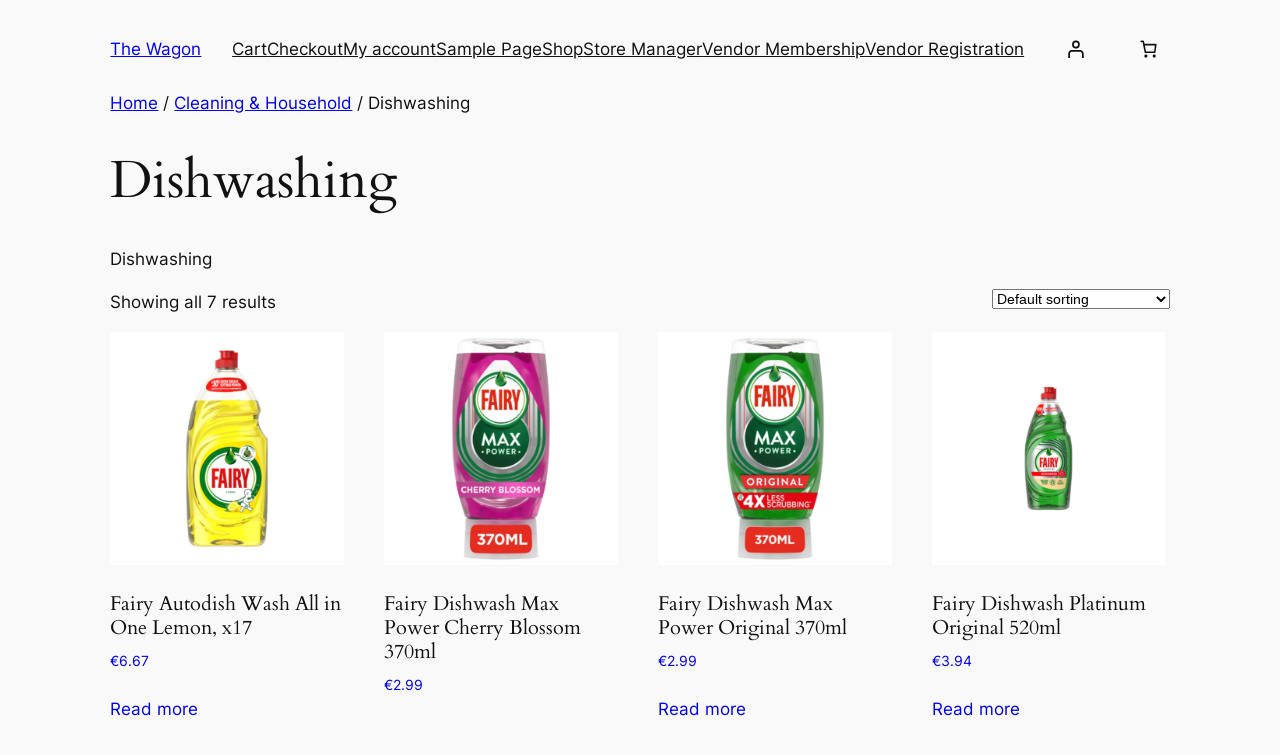

--- FILE ---
content_type: application/javascript
request_url: https://www.thewagonltd.com/wp-content/plugins/woocommerce/assets/client/blocks/wc-blocks-data.js?ver=38d3da1666bedcf43575
body_size: 20092
content:
(()=>{"use strict";var e={136:e=>{var t,r=function(){function e(e,t){if("function"!=typeof e)throw new TypeError("DataLoader must be constructed with a function which accepts Array<key> and returns Promise<Array<value>>, but got: "+e+".");this._batchLoadFn=e,this._maxBatchSize=function(e){if(!(!e||!1!==e.batch))return 1;var t=e&&e.maxBatchSize;if(void 0===t)return 1/0;if("number"!=typeof t||t<1)throw new TypeError("maxBatchSize must be a positive number: "+t);return t}(t),this._batchScheduleFn=function(e){var t=e&&e.batchScheduleFn;if(void 0===t)return a;if("function"!=typeof t)throw new TypeError("batchScheduleFn must be a function: "+t);return t}(t),this._cacheKeyFn=function(e){var t=e&&e.cacheKeyFn;if(void 0===t)return function(e){return e};if("function"!=typeof t)throw new TypeError("cacheKeyFn must be a function: "+t);return t}(t),this._cacheMap=function(e){if(!(!e||!1!==e.cache))return null;var t=e&&e.cacheMap;if(void 0===t)return new Map;if(null!==t){var r=["get","set","delete","clear"].filter((function(e){return t&&"function"!=typeof t[e]}));if(0!==r.length)throw new TypeError("Custom cacheMap missing methods: "+r.join(", "))}return t}(t),this._batch=null,this.name=function(e){return e&&e.name?e.name:null}(t)}var t=e.prototype;return t.load=function(e){if(null==e)throw new TypeError("The loader.load() function must be called with a value, but got: "+String(e)+".");var t=function(e){var t=e._batch;if(null!==t&&!t.hasDispatched&&t.keys.length<e._maxBatchSize)return t;var r={hasDispatched:!1,keys:[],callbacks:[]};return e._batch=r,e._batchScheduleFn((function(){!function(e,t){if(t.hasDispatched=!0,0!==t.keys.length){var r;try{r=e._batchLoadFn(t.keys)}catch(r){return s(e,t,new TypeError("DataLoader must be constructed with a function which accepts Array<key> and returns Promise<Array<value>>, but the function errored synchronously: "+String(r)+"."))}if(!r||"function"!=typeof r.then)return s(e,t,new TypeError("DataLoader must be constructed with a function which accepts Array<key> and returns Promise<Array<value>>, but the function did not return a Promise: "+String(r)+"."));r.then((function(e){if(!o(e))throw new TypeError("DataLoader must be constructed with a function which accepts Array<key> and returns Promise<Array<value>>, but the function did not return a Promise of an Array: "+String(e)+".");if(e.length!==t.keys.length)throw new TypeError("DataLoader must be constructed with a function which accepts Array<key> and returns Promise<Array<value>>, but the function did not return a Promise of an Array of the same length as the Array of keys.\n\nKeys:\n"+String(t.keys)+"\n\nValues:\n"+String(e));i(t);for(var r=0;r<t.callbacks.length;r++){var a=e[r];a instanceof Error?t.callbacks[r].reject(a):t.callbacks[r].resolve(a)}})).catch((function(r){s(e,t,r)}))}else i(t)}(e,r)})),r}(this),r=this._cacheMap,a=this._cacheKeyFn(e);if(r){var n=r.get(a);if(n){var c=t.cacheHits||(t.cacheHits=[]);return new Promise((function(e){c.push((function(){e(n)}))}))}}t.keys.push(e);var l=new Promise((function(e,r){t.callbacks.push({resolve:e,reject:r})}));return r&&r.set(a,l),l},t.loadMany=function(e){if(!o(e))throw new TypeError("The loader.loadMany() function must be called with Array<key> but got: "+e+".");for(var t=[],r=0;r<e.length;r++)t.push(this.load(e[r]).catch((function(e){return e})));return Promise.all(t)},t.clear=function(e){var t=this._cacheMap;if(t){var r=this._cacheKeyFn(e);t.delete(r)}return this},t.clearAll=function(){var e=this._cacheMap;return e&&e.clear(),this},t.prime=function(e,t){var r=this._cacheMap;if(r){var a,s=this._cacheKeyFn(e);void 0===r.get(s)&&(t instanceof Error?(a=Promise.reject(t)).catch((function(){})):a=Promise.resolve(t),r.set(s,a))}return this},e}(),a="object"==typeof process&&"function"==typeof process.nextTick?function(e){t||(t=Promise.resolve()),t.then((function(){process.nextTick(e)}))}:"function"==typeof setImmediate?function(e){setImmediate(e)}:function(e){setTimeout(e)};function s(e,t,r){i(t);for(var a=0;a<t.keys.length;a++)e.clear(t.keys[a]),t.callbacks[a].reject(r)}function i(e){if(e.cacheHits)for(var t=0;t<e.cacheHits.length;t++)e.cacheHits[t]()}function o(e){return"object"==typeof e&&null!==e&&"number"==typeof e.length&&(0===e.length||e.length>0&&Object.prototype.hasOwnProperty.call(e,e.length-1))}e.exports=r}},t={};function r(a){var s=t[a];if(void 0!==s)return s.exports;var i=t[a]={exports:{}};return e[a](i,i.exports,r),i.exports}r.n=e=>{var t=e&&e.__esModule?()=>e.default:()=>e;return r.d(t,{a:t}),t},r.d=(e,t)=>{for(var a in t)r.o(t,a)&&!r.o(e,a)&&Object.defineProperty(e,a,{enumerable:!0,get:t[a]})},r.o=(e,t)=>Object.prototype.hasOwnProperty.call(e,t),r.r=e=>{"undefined"!=typeof Symbol&&Symbol.toStringTag&&Object.defineProperty(e,Symbol.toStringTag,{value:"Module"}),Object.defineProperty(e,"__esModule",{value:!0})};var a={};(()=>{r.r(a),r.d(a,{API_BLOCK_NAMESPACE:()=>b,CART_STORE_KEY:()=>yr,CHECKOUT_STORE_KEY:()=>ls,COLLECTIONS_STORE_KEY:()=>Os,EMPTY_CART_COUPONS:()=>w,EMPTY_CART_CROSS_SELLS:()=>O,EMPTY_CART_ERRORS:()=>k,EMPTY_CART_FEES:()=>M,EMPTY_CART_ITEMS:()=>D,EMPTY_CART_ITEM_ERRORS:()=>N,EMPTY_EXTENSIONS:()=>U,EMPTY_PAYMENT_METHODS:()=>x,EMPTY_PAYMENT_REQUIREMENTS:()=>H,EMPTY_SHIPPING_RATES:()=>L,EMPTY_TAX_LINES:()=>Y,PAYMENT_STORE_KEY:()=>Hi,QUERY_STATE_STORE_KEY:()=>Qi,SCHEMA_STORE_KEY:()=>ao,STORE_NOTICES_STORE_KEY:()=>_o,VALIDATION_STORE_KEY:()=>Ct,cartStore:()=>hr,checkoutStore:()=>cs,collectionsStore:()=>Ds,getErrorDetails:()=>Le,getInvalidParamNoticeContext:()=>Ye,getNoticeContextFromErrorResponse:()=>je,hasInState:()=>_s,paymentStore:()=>xi,processErrorResponse:()=>Ve,queryStateStore:()=>Ki,schemaStore:()=>ro,storeNoticesStore:()=>uo,updateState:()=>bs,validationStore:()=>It});var e={};r.r(e),r.d(e,{getCartData:()=>F,getCartErrors:()=>W,getCartItem:()=>re,getCartMeta:()=>X,getCartTotals:()=>Q,getCouponBeingApplied:()=>J,getCouponBeingRemoved:()=>te,getCustomerData:()=>B,getHasCalculatedShipping:()=>K,getItemsPendingDelete:()=>ce,getItemsPendingQuantityUpdate:()=>ne,getNeedsShipping:()=>z,getShippingRates:()=>q,isApplyingCoupon:()=>$,isCartDataStale:()=>Z,isCustomerDataUpdating:()=>ie,isItemPendingDelete:()=>se,isItemPendingQuantity:()=>ae,isRemovingCoupon:()=>ee,isShippingRateBeingSelected:()=>oe});var t={};r.r(t),r.d(t,{clearAllValidationErrors:()=>ht,clearValidationError:()=>gt,clearValidationErrors:()=>Et,hideValidationError:()=>yt,setValidationErrors:()=>mt,showAllValidationErrors:()=>Tt,showValidationError:()=>St});var s={};r.r(s),r.d(s,{getValidationError:()=>At,getValidationErrorId:()=>vt,hasValidationErrors:()=>Pt});var i={};r.r(i),r.d(i,{addItemToCart:()=>xt,applyCoupon:()=>kt,applyExtensionCartUpdate:()=>Nt,changeCartItemQuantity:()=>Ut,itemIsPendingDelete:()=>Qt,itemIsPendingQuantity:()=>Kt,receiveApplyingCoupon:()=>Bt,receiveCart:()=>Dt,receiveCartContents:()=>Ot,receiveCartItem:()=>zt,receiveError:()=>Mt,receiveRemovingCoupon:()=>qt,removeCoupon:()=>Lt,removeItemFromCart:()=>Ht,selectShippingRate:()=>jt,setBillingAddress:()=>Zt,setCartData:()=>Gt,setErrorData:()=>Ft,setIsCartDataStale:()=>Xt,setShippingAddress:()=>Jt,shippingRatesBeingSelected:()=>$t,updateCustomerData:()=>Vt,updatingCustomerData:()=>Wt});var o={};r.r(o),r.d(o,{getCartData:()=>er,getCartTotals:()=>tr});var n={};r.r(n),r.d(n,{getAdditionalFields:()=>$r,getCheckoutStatus:()=>Zr,getCustomerId:()=>Vr,getCustomerPassword:()=>Gr,getEditingBillingAddress:()=>Kr,getEditingShippingAddress:()=>Qr,getExtensionData:()=>Xr,getOrderId:()=>Fr,getOrderNotes:()=>Br,getRedirectUrl:()=>qr,getShouldCreateAccount:()=>Wr,getUseShippingAsBilling:()=>zr,hasError:()=>Jr,hasOrder:()=>ea,isAfterProcessing:()=>sa,isBeforeProcessing:()=>aa,isCalculating:()=>oa,isComplete:()=>ta,isIdle:()=>ra,isProcessing:()=>ia,prefersCollection:()=>na});var c={};r.r(c),r.d(c,{__internalDecrementCalculating:()=>Va,__internalEmitAfterProcessingEvents:()=>Ma,__internalEmitValidateEvent:()=>Oa,__internalIncrementCalculating:()=>ja,__internalProcessCheckoutResponse:()=>Da,__internalSetAfterProcessing:()=>xa,__internalSetBeforeProcessing:()=>ka,__internalSetComplete:()=>Ha,__internalSetCustomerId:()=>Ga,__internalSetCustomerPassword:()=>Fa,__internalSetExtensionData:()=>$a,__internalSetHasError:()=>Ya,__internalSetIdle:()=>Na,__internalSetOrderNotes:()=>Xa,__internalSetProcessing:()=>La,__internalSetRedirectUrl:()=>Ua,__internalSetShouldCreateAccount:()=>Ka,__internalSetUseShippingAsBilling:()=>Ba,setAdditionalFields:()=>Qa,setEditingBillingAddress:()=>qa,setEditingShippingAddress:()=>za,setPrefersCollection:()=>Wa});var l={};r.r(l),r.d(l,{getCollection:()=>Es,getCollectionError:()=>hs,getCollectionHeader:()=>gs,getCollectionLastModified:()=>ys});var d={};r.r(d),r.d(d,{receiveCollection:()=>As,receiveCollectionError:()=>vs,receiveLastModified:()=>Ps});var p={};r.r(p),r.d(p,{getCollection:()=>Is,getCollectionHeader:()=>Cs});var u={};r.r(u),r.d(u,{__internalEmitPaymentProcessingEvent:()=>Ks,__internalRemoveAvailableExpressPaymentMethod:()=>ci,__internalRemoveAvailablePaymentMethod:()=>ni,__internalSetActivePaymentMethod:()=>ri,__internalSetAvailableExpressPaymentMethods:()=>oi,__internalSetAvailablePaymentMethods:()=>ii,__internalSetExpressPaymentError:()=>zs,__internalSetExpressPaymentMethodsInitialized:()=>ei,__internalSetExpressPaymentStarted:()=>Xs,__internalSetPaymentError:()=>$s,__internalSetPaymentIdle:()=>Qs,__internalSetPaymentMethodData:()=>ai,__internalSetPaymentMethodsInitialized:()=>Js,__internalSetPaymentProcessing:()=>Ws,__internalSetPaymentReady:()=>Zs,__internalSetPaymentResult:()=>si,__internalSetShouldSavePaymentMethod:()=>ti,__internalUpdateAvailablePaymentMethods:()=>li});var _={};r.r(_),r.d(_,{expressPaymentMethodsInitialized:()=>Di,getActivePaymentMethod:()=>vi,getActiveSavedPaymentMethods:()=>bi,getActiveSavedToken:()=>Ai,getAvailableExpressPaymentMethods:()=>Ri,getAvailablePaymentMethods:()=>Pi,getCurrentStatus:()=>Oi,getIncompatiblePaymentMethods:()=>Ci,getPaymentMethodData:()=>Ii,getPaymentResult:()=>Ni,getSavedPaymentMethods:()=>fi,getShouldSavePaymentMethod:()=>Mi,getState:()=>ki,hasPaymentError:()=>yi,isExpressPaymentMethodActive:()=>Ti,isExpressPaymentStarted:()=>mi,isPaymentFailed:()=>Si,isPaymentIdle:()=>ui,isPaymentPristine:()=>pi,isPaymentProcessing:()=>Ei,isPaymentReady:()=>hi,isPaymentStarted:()=>_i,isPaymentSuccess:()=>gi,paymentMethodsInitialized:()=>wi});var m={};r.r(m),r.d(m,{getValueForQueryContext:()=>Vi,getValueForQueryKey:()=>ji});var E={};r.r(E),r.d(E,{setQueryValue:()=>Bi,setValueForQueryContext:()=>qi});var h={};r.r(h),r.d(h,{getRoute:()=>Xi,getRoutes:()=>Wi});var g={};r.r(g),r.d(g,{receiveRoutes:()=>Zi});var y={};r.r(y),r.d(y,{getRoute:()=>Ji,getRoutes:()=>eo});var S={};r.r(S),r.d(S,{registerContainer:()=>io,unregisterContainer:()=>oo});var T={};r.r(T),r.d(T,{getRegisteredContainers:()=>no});const A=window.wp.notices,v=window.wp.data,P=window.wp.dataControls,R=window.wp.i18n,I="wc/store/cart",C={code:"cart_api_error",message:(0,R.__)("Unable to get cart data from the API.","woocommerce"),data:{status:500}},f=window.wc.wcSettings,b="wc/blocks",w=[],D=[],O=[],M=[],N=[],k=[],L=[],x=[],H=[],U={},Y=[],j={};Object.keys(f.defaultFields).forEach((e=>{j[e]=""})),delete j.email;const V={};Object.keys(f.defaultFields).forEach((e=>{V[e]=""}));const G={cartItemsPendingQuantity:[],cartItemsPendingDelete:[],cartData:{coupons:w,shippingRates:L,shippingAddress:j,billingAddress:V,items:D,itemsCount:0,itemsWeight:0,crossSells:O,needsShipping:!0,needsPayment:!1,hasCalculatedShipping:!0,fees:M,totals:{currency_code:"",currency_symbol:"",currency_minor_unit:2,currency_decimal_separator:".",currency_thousand_separator:",",currency_prefix:"",currency_suffix:"",total_items:"0",total_items_tax:"0",total_fees:"0",total_fees_tax:"0",total_discount:"0",total_discount_tax:"0",total_shipping:"0",total_shipping_tax:"0",total_price:"0",total_tax:"0",tax_lines:Y},errors:N,paymentMethods:x,paymentRequirements:H,extensions:U},metaData:{updatingCustomerData:!1,updatingSelectedRate:!1,applyingCoupon:"",removingCoupon:"",isCartDataStale:!1},errors:k},F=e=>e.cartData,B=e=>({shippingAddress:e.cartData.shippingAddress,billingAddress:e.cartData.billingAddress}),q=e=>e.cartData.shippingRates,z=e=>e.cartData.needsShipping,K=e=>e.cartData.hasCalculatedShipping,Q=e=>e.cartData.totals||G.cartData.totals,X=e=>e.metaData||G.metaData,W=e=>e.errors,$=e=>!!e.metaData.applyingCoupon,Z=e=>e.metaData.isCartDataStale,J=e=>e.metaData.applyingCoupon||"",ee=e=>!!e.metaData.removingCoupon,te=e=>e.metaData.removingCoupon||"",re=(e,t)=>e.cartData.items.find((e=>e.key===t)),ae=(e,t)=>e.cartItemsPendingQuantity.includes(t),se=(e,t)=>e.cartItemsPendingDelete.includes(t),ie=e=>!!e.metaData.updatingCustomerData,oe=e=>!!e.metaData.updatingSelectedRate,ne=e=>e.cartItemsPendingQuantity,ce=e=>e.cartItemsPendingDelete,le={SET_CART_DATA:"SET_CART_DATA",SET_FULL_SHIPPING_ADDRESS_PUSHED:"SET_FULL_SHIPPING_ADDRESS_PUSHED",SET_ERROR_DATA:"SET_ERROR_DATA",APPLYING_COUPON:"APPLYING_COUPON",REMOVING_COUPON:"REMOVING_COUPON",RECEIVE_CART_ITEM:"RECEIVE_CART_ITEM",ITEM_PENDING_QUANTITY:"ITEM_PENDING_QUANTITY",SET_IS_CART_DATA_STALE:"SET_IS_CART_DATA_STALE",RECEIVE_REMOVED_ITEM:"RECEIVE_REMOVED_ITEM",UPDATING_CUSTOMER_DATA:"UPDATING_CUSTOMER_DATA",SET_BILLING_ADDRESS:"SET_BILLING_ADDRESS",SET_SHIPPING_ADDRESS:"SET_SHIPPING_ADDRESS",UPDATING_SELECTED_SHIPPING_RATE:"UPDATING_SELECTED_SHIPPING_RATE",TRIGGER_ADDING_TO_CART_EVENT:"TRIGGER_ADDING_TO_CART_EVENT",TRIGGER_ADDED_TO_CART_EVENT:"TRIGGER_ADDED_TO_CART_EVENT"},de=window.wc.wcTypes;var pe=function(){return pe=Object.assign||function(e){for(var t,r=1,a=arguments.length;r<a;r++)for(var s in t=arguments[r])Object.prototype.hasOwnProperty.call(t,s)&&(e[s]=t[s]);return e},pe.apply(this,arguments)};function ue(e){return e.toLowerCase()}Object.create,Object.create,"function"==typeof SuppressedError&&SuppressedError;var _e=[/([a-z0-9])([A-Z])/g,/([A-Z])([A-Z][a-z])/g],me=/[^A-Z0-9]+/gi;function Ee(e,t,r){return t instanceof RegExp?e.replace(t,r):t.reduce((function(e,t){return e.replace(t,r)}),e)}function he(e,t){var r=e.charAt(0),a=e.substr(1).toLowerCase();return t>0&&r>="0"&&r<="9"?"_"+r+a:""+r.toUpperCase()+a}function ge(e,t){return 0===t?e.toLowerCase():he(e,t)}const ye=e=>((e,t)=>Object.entries(e).reduce(((e,[r,a])=>({...e,[t(0,r)]:a})),{}))(e,((e,t)=>{return void 0===r&&(r={}),function(e,t){return void 0===t&&(t={}),function(e,t){void 0===t&&(t={});for(var r=t.splitRegexp,a=void 0===r?_e:r,s=t.stripRegexp,i=void 0===s?me:s,o=t.transform,n=void 0===o?ue:o,c=t.delimiter,l=void 0===c?" ":c,d=Ee(Ee(e,a,"$1\0$2"),i,"\0"),p=0,u=d.length;"\0"===d.charAt(p);)p++;for(;"\0"===d.charAt(u-1);)u--;return d.slice(p,u).split("\0").map(n).join(l)}(e,pe({delimiter:"",transform:he},t))}(t,pe({transform:ge},r));var r})),Se=window.CustomEvent||null,Te=(e,{bubbles:t=!1,cancelable:r=!1,element:a,detail:s={}})=>{if(!Se)return;a||(a=document.body);const i=new Se(e,{bubbles:t,cancelable:r,detail:s});a.dispatchEvent(i)},Ae=window.wp.htmlEntities,ve=window.wp.hooks,Pe=window.wp.dom,Re=e=>(0,Pe.__unstableStripHTML)((0,Ae.decodeEntities)(e)),Ie=(0,R.__)("Something went wrong. Please contact us to get assistance.","woocommerce"),Ce=(e,t,r)=>{const a=null==r?void 0:r.context;(0,v.select)("wc/store/payment").isExpressPaymentMethodActive()||void 0===a||(0,v.dispatch)("core/notices").createNotice(e,t,{isDismissible:!0,...r,context:a})},fe=(e,t)=>e[t]?Array.from(e[t].values()).sort(((e,t)=>e.priority-t.priority)):[];let be=function(e){return e.SUCCESS="success",e.FAIL="failure",e.ERROR="error",e}({}),we=function(e){return e.CART="wc/cart",e.CHECKOUT="wc/checkout",e.PAYMENTS="wc/checkout/payments",e.EXPRESS_PAYMENTS="wc/checkout/express-payments",e.CONTACT_INFORMATION="wc/checkout/contact-information",e.SHIPPING_ADDRESS="wc/checkout/shipping-address",e.BILLING_ADDRESS="wc/checkout/billing-address",e.SHIPPING_METHODS="wc/checkout/shipping-methods",e.CHECKOUT_ACTIONS="wc/checkout/checkout-actions",e.ORDER_INFORMATION="wc/checkout/additional-information",e}({});const De=(e,t)=>(0,de.isObject)(e)&&"type"in e&&e.type===t,Oe=e=>De(e,be.SUCCESS),Me=e=>De(e,be.ERROR),Ne=e=>De(e,be.FAIL),ke=e=>!(0,de.isObject)(e)||void 0===e.retry||!0===e.retry,Le=e=>{const t=(0,de.objectHasProp)(e.data,"details")?Object.entries(e.data.details):null;return t?t.reduce(((e,[t,{code:r,message:a,additional_errors:s=[],data:i}])=>[...e,{param:t,id:`${t}_${r}`,code:r,message:(0,Ae.decodeEntities)(a),data:i},...Array.isArray(s)?s.flatMap((e=>{if(!(0,de.objectHasProp)(e,"code")||!(0,de.objectHasProp)(e,"message"))return[];const r=[{param:t,id:`${t}_${e.code}`,code:e.code,message:(0,Ae.decodeEntities)(e.message),data:i}];return void 0!==e.data?[...r,...Le(e)]:r})):[]]),[]):[]},xe=e=>{switch(e){case"woocommerce_rest_missing_email_address":case"woocommerce_rest_invalid_email_address":return we.CONTACT_INFORMATION;default:return we.CART}},He=(e,t)=>{switch(e){case"invalid_email":return we.CONTACT_INFORMATION;case"billing_address":return"invalid_email"===t?we.CONTACT_INFORMATION:we.BILLING_ADDRESS;case"shipping_address":return we.SHIPPING_ADDRESS;default:return}},Ue=({code:e,id:t,param:r,data:a},s)=>{let i="";return(0,de.isObject)(a)&&(0,de.objectHasProp)(a,"key")&&(0,de.objectHasProp)(a,"location")&&(0,de.isString)(a.location)&&(i=(e=>{switch(e){case"contact":return we.CONTACT_INFORMATION;case"order":return we.ORDER_INFORMATION;default:return}})(a.location)),{id:t,context:s||i||He(r,e)||xe(e)}},Ye=(e,t)=>Le(e).map((e=>Ue(e,t))),je=(e,t)=>{var r;return"rest_invalid_param"===e.code?Ye(e,t):[{id:e.code,context:t||(null==e||null===(r=e.data)||void 0===r?void 0:r.context)||xe(e.code)}]},Ve=(e,t)=>{var r;if(!(0,de.isApiErrorResponse)(e))return;if("rest_invalid_param"===e.code)return((e,t)=>{Le(e).forEach((e=>{Ce("error",e.message,Ue(e,t))}))})(e,t);let a=(0,Ae.decodeEntities)(e.message)||Ie;"invalid_json"===e.code&&(a=Ie),Ce("error",a,{id:e.code,context:t||(null==e||null===(r=e.data)||void 0===r?void 0:r.context)||xe(e.code)})},Ge=window.wp.apiFetch;var Fe=r.n(Ge),Be=r(136),qe=r.n(Be);const ze={},Ke={code:"invalid_json",message:(0,R.__)("The response is not a valid JSON response.","woocommerce")},Qe=e=>{Fe().setNonce&&"function"==typeof Fe().setNonce?Fe().setNonce(e):console.error('The monkey patched function on APIFetch, "setNonce", is not present, likely another plugin or some other code has removed this augmentation'),Fe().setCartHash&&"function"==typeof(null===Fe()||void 0===Fe()?void 0:Fe().setCartHash)?Fe().setCartHash(e):console.error('The monkey patched function on APIFetch, "setCartHash", is not present, likely another plugin or some other code has removed this augmentation')},Xe=new(qe())((e=>Fe()({path:"/wc/store/v1/batch",method:"POST",data:{requests:e.map((e=>({...e,body:null==e?void 0:e.data})))}}).then((t=>((0,de.assertBatchResponseIsValid)(t),e.map(((e,r)=>t.responses[r]||ze)))))),{batchScheduleFn:e=>setTimeout(e,300),cache:!1,maxBatchSize:25}),We=e=>({type:"API_FETCH_WITH_HEADERS",options:e}),$e=["/wc/store/v1/cart/select-shipping-rate"],Ze=e=>new Promise(((t,r)=>{!e.method||"GET"===e.method||$e.includes(e.path||"")?Fe()({...e,parse:!1}).then((e=>{e instanceof Response?e.json().then((r=>{t({response:r,headers:e.headers}),Qe(e.headers)})).catch((()=>{r(Ke)})):r(Ke)})).catch((e=>{"AbortError"!==e.name&&Qe(e.headers),"function"==typeof e.json?e.json().then((e=>{r(e)})).catch((()=>{r(Ke)})):r(e.message)})):(async e=>await Xe.load(e))(e).then((e=>{throw(0,de.assertResponseIsValid)(e),e.status>=200&&e.status<300&&(t({response:e.body,headers:e.headers}),Qe(e.headers)),e})).catch((e=>{e.headers&&Qe(e.headers),e.body?r(e.body):r(e)}))})),Je=e=>Ze(e),et={API_FETCH_WITH_HEADERS:({options:e})=>Ze(e)},tt=(e,t,r)=>{let a,s=null;const i=(...i)=>{s=i,a&&clearTimeout(a),a=setTimeout((()=>{a=null,!r&&s&&e(...s)}),t),r&&!a&&e(...i)};return i.flush=()=>{a&&s&&(e(...s),clearTimeout(a),a=null)},i},rt=window.wp.url,at=window.wp.isShallowEqual;var st=r.n(at);const it="SET_VALIDATION_ERRORS",ot="CLEAR_VALIDATION_ERROR",nt="CLEAR_VALIDATION_ERRORS",ct="HIDE_VALIDATION_ERROR",lt="SHOW_VALIDATION_ERROR",dt="SHOW_ALL_VALIDATION_ERRORS",pt="wc/store/validation",ut=window.wp.deprecated;var _t=r.n(ut);const mt=e=>({type:it,errors:e}),Et=e=>({type:nt,errors:e}),ht=()=>(_t()("clearAllValidationErrors",{version:"9.0.0",alternative:"clearValidationErrors",plugin:"WooCommerce Blocks",link:"https://github.com/woocommerce/woocommerce-blocks/pull/7601",hint:"Calling `clearValidationErrors` with no arguments will clear all validation errors."}),Et()),gt=e=>({type:ot,error:e}),yt=e=>({type:ct,error:e}),St=e=>({type:lt,error:e}),Tt=()=>({type:dt}),At=(e,t)=>e[t],vt=(e,t)=>{if(e.hasOwnProperty(t)&&!e[t].hidden)return`validate-error-${t}`},Pt=e=>Object.keys(e).length>0,Rt={reducer:(e={},t)=>{const r={...e};switch(t.type){case it:return t.errors&&Object.entries(t.errors).some((([t,r])=>!("string"!=typeof(null==r?void 0:r.message)||e.hasOwnProperty(t)&&st()(e[t],r))))?{...e,...t.errors}:e;case ot:return(0,de.isString)(t.error)&&r.hasOwnProperty(t.error)?(delete r[t.error],r):r;case nt:const{errors:a}=t;return void 0===a?{}:Array.isArray(a)?(a.forEach((e=>{r.hasOwnProperty(e)&&delete r[e]})),r):r;case ct:return(0,de.isString)(t.error)&&r.hasOwnProperty(t.error)?(r[t.error].hidden=!0,r):r;case lt:return(0,de.isString)(t.error)&&r.hasOwnProperty(t.error)?(r[t.error].hidden=!1,r):r;case dt:return Object.keys(r).forEach((e=>{r[e].hidden&&(r[e].hidden=!1)})),{...r};default:return e}},selectors:s,actions:t},It=(0,v.createReduxStore)(pt,Rt);(0,v.register)(It);const Ct=pt,ft=(e,t)=>"string"!=typeof t?t:"email"===e?(0,rt.isEmail)(t)?t.trim():"":"postcode"===e?t.replace(" ","").toUpperCase():t.trim(),bt=(e,t)=>Object.keys(e).filter((r=>ft(r,e[r])!==ft(r,t[r]))),wt=tt((e=>{window.localStorage.setItem("WOOCOMMERCE_CHECKOUT_IS_CUSTOMER_DATA_DIRTY",e?"true":"false")}),300),Dt=e=>({dispatch:t,select:r})=>{const a=ye(e),s=r.getCartData(),i=[...s.errors,...r.getCartErrors()];t.setCartData(a);const o=r.getCartData();(({oldCart:e,newCart:t,cartItemsPendingQuantity:r=[],cartItemsPendingDelete:a=[]})=>{(0,v.select)(I).hasFinishedResolution("getCartData")&&(((e,t,r)=>{e.items.forEach((e=>{r.includes(e.key)||!t.items.find((t=>t&&t.key===e.key))&&(0,ve.applyFilters)("woocommerce_show_cart_item_removed_notice",!0,e)&&(0,v.dispatch)("core/notices").createInfoNotice((0,R.sprintf)(/* translators: %s is the name of the item. */ /* translators: %s is the name of the item. */
(0,R.__)('"%s" was removed from your cart.',"woocommerce"),Re(e.name)),{context:"wc/cart",speak:!0,type:"snackbar",id:`${e.key}-removed`})}))})(e,t,a),((e,t,r)=>{t.items.forEach((t=>{if(r.includes(t.key))return;const a=e.items.find((e=>e&&e.key===t.key));return a&&t.key===a.key?(t.quantity!==a.quantity&&(e=>e.quantity>=e.quantity_limits.minimum&&e.quantity<=e.quantity_limits.maximum&&e.quantity%e.quantity_limits.multiple_of==0)(t)&&(0,ve.applyFilters)("woocommerce_show_cart_item_quantity_changed_notice",!0,t)&&(0,v.dispatch)("core/notices").createInfoNotice((0,R.sprintf)(/* translators: %1$s is the name of the item, %2$d is the quantity of the item. */ /* translators: %1$s is the name of the item, %2$d is the quantity of the item. */
(0,R.__)('The quantity of "%1$s" was changed to %2$d.',"woocommerce"),Re(t.name),t.quantity),{context:"wc/cart",speak:!0,type:"snackbar",id:`${t.key}-quantity-update`}),t):void 0}))})(e,t,r))})({oldCart:s,newCart:o,cartItemsPendingQuantity:r.getItemsPendingQuantityUpdate(),cartItemsPendingDelete:r.getItemsPendingDelete()}),((e=null,t=null)=>{null!==t&&t.flatMap((e=>je(e))).forEach((e=>{var t;t=e,(0,v.dispatch)("core/notices").removeNotice(t.id,t.context)})),null!==e&&(e=>{e.forEach((e=>{var t;Ce("error",(0,Ae.decodeEntities)(e.message),{id:e.code,context:(null==e||null===(t=e.data)||void 0===t?void 0:t.context)||"wc/cart"})}))})((e=>e.filter(de.isApiErrorResponse))(e))})(o.errors,i),t.setErrorData(null)},Ot=e=>({dispatch:t})=>{const{shipping_address:r,billing_address:a,...s}=e;t.receiveCart(s)},Mt=(e=null)=>({dispatch:t})=>{var r,a;(0,de.isApiErrorResponse)(e)&&(null!==(r=e.data)&&void 0!==r&&r.cart&&t.receiveCart(null==e||null===(a=e.data)||void 0===a?void 0:a.cart),t.setErrorData(e))},Nt=e=>async({dispatch:t})=>{try{const{response:r}=await Je({path:"/wc/store/v1/cart/extensions",method:"POST",data:{namespace:e.namespace,data:e.data},cache:"no-store"});if(!0===e.overwriteDirtyCustomerData)return t.receiveCart(r),r;if("true"===window.localStorage.getItem("WOOCOMMERCE_CHECKOUT_IS_CUSTOMER_DATA_DIRTY")){const{shipping_address:e,billing_address:__,...a}=r;return t.receiveCart(a),r}return t.receiveCart(r),r}catch(e){return t.receiveError((0,de.isApiErrorResponse)(e)?e:null),Promise.reject(e)}},kt=e=>async({dispatch:t})=>{try{t.receiveApplyingCoupon(e);const{response:r}=await Je({path:"/wc/store/v1/cart/apply-coupon",method:"POST",data:{code:e},cache:"no-store"});return t.receiveCart(r),r}catch(e){return t.receiveError((0,de.isApiErrorResponse)(e)?e:null),Promise.reject(e)}finally{t.receiveApplyingCoupon("")}},Lt=e=>async({dispatch:t})=>{try{t.receiveRemovingCoupon(e);const{response:r}=await Je({path:"/wc/store/v1/cart/remove-coupon",method:"POST",data:{code:e},cache:"no-store"});return t.receiveCart(r),r}catch(e){return t.receiveError((0,de.isApiErrorResponse)(e)?e:null),Promise.reject(e)}finally{t.receiveRemovingCoupon("")}},xt=(e,t=1,r,a={})=>async({dispatch:s})=>{try{Te("wc-blocks_adding_to_cart",{bubbles:!0,cancelable:!0});const{response:i}=await Je({path:"/wc/store/v1/cart/add-item",method:"POST",data:{...a,id:e,quantity:t,variation:r},cache:"no-store"});return s.receiveCart(i),(({preserveCartData:e=!1})=>{Te("wc-blocks_added_to_cart",{bubbles:!0,cancelable:!0,detail:{preserveCartData:e}})})({preserveCartData:!0}),i}catch(e){return s.receiveError((0,de.isApiErrorResponse)(e)?e:null),Promise.reject(e)}},Ht=e=>async({dispatch:t})=>{try{t.itemIsPendingDelete(e);const{response:r}=await Je({path:"/wc/store/v1/cart/remove-item",data:{key:e},method:"POST",cache:"no-store"});return t.receiveCart(r),r}catch(e){return t.receiveError((0,de.isApiErrorResponse)(e)?e:null),Promise.reject(e)}finally{t.itemIsPendingDelete(e,!1)}},Ut=(e,t)=>async({dispatch:r,select:a})=>{const s=a.getCartItem(e);if((null==s?void 0:s.quantity)!==t)try{r.itemIsPendingQuantity(e);const{response:a}=await Je({path:"/wc/store/v1/cart/update-item",method:"POST",data:{key:e,quantity:t},cache:"no-store"});return r.receiveCart(a),a}catch(e){return r.receiveError((0,de.isApiErrorResponse)(e)?e:null),Promise.reject(e)}finally{r.itemIsPendingQuantity(e,!1)}};let Yt=null;const jt=(e,t=null)=>async({dispatch:r,select:a})=>{var s;const i=null===(s=a.getShippingRates().find((e=>e.package_id===t)))||void 0===s?void 0:s.shipping_rates.find((e=>!0===e.selected));if((null==i?void 0:i.rate_id)!==e)try{var o;r.shippingRatesBeingSelected(!0),Yt&&Yt.abort(),Yt="undefined"==typeof AbortController?null:new AbortController;const{response:a}=await Je({path:"/wc/store/v1/cart/select-shipping-rate",method:"POST",data:{package_id:t,rate_id:e},cache:"no-store",signal:(null===(o=Yt)||void 0===o?void 0:o.signal)||null}),{shipping_address:s,billing_address:i,...n}=a;return r.receiveCart(n),r.shippingRatesBeingSelected(!1),a}catch(e){return r.receiveError((0,de.isApiErrorResponse)(e)?e:null),r.shippingRatesBeingSelected(!1),Promise.reject(e)}},Vt=(e,t=!0)=>async({dispatch:r})=>{try{r.updatingCustomerData(!0);const{response:a}=await Je({path:"/wc/store/v1/cart/update-customer",method:"POST",data:e,cache:"no-store"});return t?r.receiveCartContents(a):r.receiveCart(a),wt(!1),a}catch(e){return r.receiveError((0,de.isApiErrorResponse)(e)?e:null),wt(!0),Promise.reject(e)}finally{r.updatingCustomerData(!1)}};function Gt(e){return{type:le.SET_CART_DATA,response:e}}function Ft(e){return{type:le.SET_ERROR_DATA,error:e}}function Bt(e){return{type:le.APPLYING_COUPON,couponCode:e}}function qt(e){return{type:le.REMOVING_COUPON,couponCode:e}}function zt(e=null){return{type:le.RECEIVE_CART_ITEM,cartItem:e}}function Kt(e,t=!0){return{type:le.ITEM_PENDING_QUANTITY,cartItemKey:e,isPendingQuantity:t}}function Qt(e,t=!0){return{type:le.RECEIVE_REMOVED_ITEM,cartItemKey:e,isPendingDelete:t}}function Xt(e=!0){return{type:le.SET_IS_CART_DATA_STALE,isCartDataStale:e}}function Wt(e){return{type:le.UPDATING_CUSTOMER_DATA,isResolving:e}}function $t(e){return{type:le.UPDATING_SELECTED_SHIPPING_RATE,isResolving:e}}function Zt(e){return{type:le.SET_BILLING_ADDRESS,billingAddress:e}}function Jt(e){return{type:le.SET_SHIPPING_ADDRESS,shippingAddress:e}}const er=()=>async({dispatch:e})=>{const t=await Fe()({path:"/wc/store/v1/cart",method:"GET",cache:"no-store",parse:!1});"function"==typeof Fe().setCartHash&&Fe().setCartHash(null==t?void 0:t.headers);try{const r=await t.json(),{receiveCart:a,receiveError:s}=e;if(!r)return void s(C);a(r)}catch(t){const{receiveError:r}=e;r(C)}},tr=()=>async({resolveSelect:e})=>{await e.getCartData()},rr=e=>{const t=document.cookie.split(";").reduce(((e,t)=>{const[r,a]=t.split("=").map((e=>e.trim()));return r&&a&&(e[r]=decodeURIComponent(a)),e}),{});return e?t[e]||"":t},ar=()=>!!rr("woocommerce_items_in_cart"),sr=()=>!!window.location.search.match(/add-to-cart/),ir=()=>{var e;if(!ar()||!(()=>{var e;const t=rr("woocommerce_cart_hash");return((null===(e=window.localStorage)||void 0===e?void 0:e.getItem("storeApiCartHash"))||"")===t})())return null;const t=null===(e=window.localStorage)||void 0===e?void 0:e.getItem("storeApiCartData");if(!t)return null;const r=JSON.parse(t);return r&&"object"==typeof r?r:null},or=(nr=(e=G,t)=>{switch(t.type){case le.SET_ERROR_DATA:"error"in t&&t.error&&(e={...e,errors:[t.error]});break;case le.SET_CART_DATA:t.response&&(e={...e,errors:k,cartData:{...e.cartData,...t.response}});break;case le.APPLYING_COUPON:(t.couponCode||""===t.couponCode)&&(e={...e,metaData:{...e.metaData,applyingCoupon:t.couponCode}});break;case le.SET_BILLING_ADDRESS:const r=Object.keys(t.billingAddress).some((r=>{var a;return t.billingAddress[r]!==(null===(a=e.cartData.billingAddress)||void 0===a?void 0:a[r])}));e={...e,cartData:{...e.cartData,billingAddress:{...e.cartData.billingAddress,...t.billingAddress}}},r&&wt(!0);break;case le.SET_SHIPPING_ADDRESS:const a=Object.keys(t.shippingAddress).some((r=>{var a;return t.shippingAddress[r]!==(null===(a=e.cartData.shippingAddress)||void 0===a?void 0:a[r])}));e={...e,cartData:{...e.cartData,shippingAddress:{...e.cartData.shippingAddress,...t.shippingAddress}}},a&&wt(!0);break;case le.REMOVING_COUPON:(t.couponCode||""===t.couponCode)&&(e={...e,metaData:{...e.metaData,removingCoupon:t.couponCode}});break;case le.ITEM_PENDING_QUANTITY:const s=e.cartItemsPendingQuantity.filter((e=>e!==t.cartItemKey));t.isPendingQuantity&&t.cartItemKey&&s.push(t.cartItemKey),e={...e,cartItemsPendingQuantity:s};break;case le.RECEIVE_REMOVED_ITEM:const i=e.cartItemsPendingDelete.filter((e=>e!==t.cartItemKey));t.isPendingDelete&&t.cartItemKey&&i.push(t.cartItemKey),e={...e,cartItemsPendingDelete:i};break;case le.RECEIVE_CART_ITEM:e={...e,errors:k,cartData:{...e.cartData,items:e.cartData.items.map((e=>{var r;return e.key===(null===(r=t.cartItem)||void 0===r?void 0:r.key)?t.cartItem:e}))}};break;case le.UPDATING_CUSTOMER_DATA:e={...e,metaData:{...e.metaData,updatingCustomerData:!!t.isResolving}};break;case le.UPDATING_SELECTED_SHIPPING_RATE:e={...e,metaData:{...e.metaData,updatingSelectedRate:!!t.isResolving}};break;case le.SET_IS_CART_DATA_STALE:e={...e,metaData:{...e.metaData,isCartDataStale:t.isCartDataStale}}}return e},(e,t)=>{const r=nr(e,t);return r.cartData&&(a=r.cartData,window.localStorage.setItem("storeApiCartData",JSON.stringify(a))),r;var a});var nr;const cr={customerDataIsInitialized:!1,doingPush:!1,customerData:{billingAddress:{},shippingAddress:{}},dirtyProps:{billingAddress:[],shippingAddress:[]}},lr=()=>{cr.doingPush||(cr.doingPush=!0,(()=>{const e=(0,v.select)(I).getCustomerData();cr.dirtyProps.billingAddress=[...cr.dirtyProps.billingAddress,...bt(cr.customerData.billingAddress,e.billingAddress)],cr.dirtyProps.shippingAddress=[...cr.dirtyProps.shippingAddress,...bt(cr.customerData.shippingAddress,e.shippingAddress)],cr.customerData=e;const t=cr.dirtyProps.shippingAddress,r=cr.dirtyProps.billingAddress,a=cr.customerData.shippingAddress,s=cr.customerData.billingAddress,i=t.includes("country"),o=r.includes("country"),n=t.includes("state"),c=r.includes("state"),l=t.includes("postcode"),d=r.includes("postcode");i&&!l&&(t.push("postcode"),a.postcode=""),o&&!d&&(r.push("postcode"),s.postcode=""),i&&!n&&(t.push("state"),a.state=""),o&&!c&&(r.push("state"),s.state="")})(),(cr.dirtyProps.billingAddress.length>0||cr.dirtyProps.shippingAddress.length>0)&&(e=>{const t=(0,v.select)(It);return 0===[...e.billingAddress.filter((e=>void 0!==t.getValidationError("billing_"+e))),...e.shippingAddress.filter((e=>void 0!==t.getValidationError("shipping_"+e)))].filter(Boolean).length})(cr.dirtyProps)?(0,v.dispatch)(I).updateCustomerData({billing_address:cr.customerData.billingAddress,shipping_address:cr.customerData.shippingAddress}).then((()=>{cr.dirtyProps.billingAddress=[],cr.dirtyProps.shippingAddress=[],cr.doingPush=!1})).catch((e=>{cr.doingPush=!1,Ve(e)})):cr.doingPush=!1)},dr=tt((()=>{cr.doingPush?dr():lr()}),1500),pr="wc/store/payment";let ur=function(e){return e.IDLE="idle",e.EXPRESS_STARTED="express_started",e.PROCESSING="processing",e.READY="ready",e.ERROR="has_error",e}({});const _r=async()=>!!(0,v.select)(I).hasFinishedResolution("getCartData")&&(await(0,v.dispatch)(pr).__internalUpdateAvailablePaymentMethods(),!0),mr=tt(_r,1e3),Er={reducer:or,actions:i,controls:P.controls,selectors:e,resolvers:o,initialState:{...G,cartData:{...G.cartData,...ir()||{}}}},hr=(0,v.createReduxStore)(I,Er);(0,v.register)(hr),window.addEventListener("load",(()=>{ar()&&!ir()||sr||(0,v.dispatch)(hr).finishResolution("getCartData")})),(0,v.subscribe)(((e=!0)=>{if((0,v.select)(I).hasFinishedResolution("getCartData"))return cr.customerDataIsInitialized?void(st()(cr.customerData,(0,v.select)(I).getCustomerData())||(e?dr():lr())):(cr.customerData=(0,v.select)(I).getCustomerData(),void(cr.customerDataIsInitialized=!0))}),hr),document.body.addEventListener("focusout",(e=>{e.target&&e.target instanceof Element&&"input"===e.target.tagName.toLowerCase()&&dr.flush()}));const gr=(0,v.subscribe)((async()=>{await _r()&&(gr(),(0,v.subscribe)(mr,hr))}),hr),yr=I,Sr="wc/store/checkout";let Tr=function(e){return e.IDLE="idle",e.COMPLETE="complete",e.BEFORE_PROCESSING="before_processing",e.PROCESSING="processing",e.AFTER_PROCESSING="after_processing",e}({});const Ar={order_id:0,customer_id:0,billing_address:{},shipping_address:{},additional_fields:{},...(0,f.getSetting)("checkoutData",{})||{}};var vr,Pr,Rr,Ir,Cr,fr,br,wr,Dr,Or;const Mr=(0,f.getSetting)("wcBlocksConfig",{pluginUrl:"",productCount:0,defaultAvatar:"",restApiRoutes:{},wordCountType:"words"}),Nr=Mr.pluginUrl+"assets/images/",kr=(Mr.pluginUrl,null===(vr=f.STORE_PAGES.shop)||void 0===vr||vr.permalink,null===(Pr=f.STORE_PAGES.checkout)||void 0===Pr||Pr.id,null===(Rr=f.STORE_PAGES.checkout)||void 0===Rr||Rr.permalink,null===(Ir=f.STORE_PAGES.privacy)||void 0===Ir||Ir.permalink,null===(Cr=f.STORE_PAGES.privacy)||void 0===Cr||Cr.title,null===(fr=f.STORE_PAGES.terms)||void 0===fr||fr.permalink,null===(br=f.STORE_PAGES.terms)||void 0===br||br.title,null===(wr=f.STORE_PAGES.cart)||void 0===wr||wr.id,null===(Dr=f.STORE_PAGES.cart)||void 0===Dr||Dr.permalink,null!==(Or=f.STORE_PAGES.myaccount)&&void 0!==Or&&Or.permalink?f.STORE_PAGES.myaccount.permalink:(0,f.getSetting)("wpLoginUrl","/wp-login.php"),(0,f.getSetting)("localPickupEnabled",!1)),Lr=((0,f.getSetting)("shippingMethodsExist",!1),(0,f.getSetting)("countries",{})),xr=(0,f.getSetting)("countryData",{}),Hr=(Object.fromEntries(Object.keys(xr).filter((e=>!0===xr[e].allowBilling)).map((e=>[e,Lr[e]||""]))),Object.fromEntries(Object.keys(xr).filter((e=>!0===xr[e].allowBilling)).map((e=>[e,xr[e].states||[]]))),Object.fromEntries(Object.keys(xr).filter((e=>!0===xr[e].allowShipping)).map((e=>[e,Lr[e]||""]))),Object.fromEntries(Object.keys(xr).filter((e=>!0===xr[e].allowShipping)).map((e=>[e,xr[e].states||[]]))),Object.fromEntries(Object.keys(xr).map((e=>[e,xr[e].locale||[]])))),Ur={address:["first_name","last_name","company","address_1","address_2","city","postcode","country","state","phone"],contact:["email"],order:[]},Yr=(0,f.getSetting)("addressFieldsLocations",Ur).address,jr=((0,f.getSetting)("addressFieldsLocations",Ur).contact,(0,f.getSetting)("addressFieldsLocations",Ur).order,(0,f.getSetting)("additionalOrderFields",{}),(0,f.getSetting)("additionalContactFields",{}),(0,f.getSetting)("additionalAddressFields",{}),(0,f.getSetting)("collectableMethodIds",[])),Vr=e=>e.customerId,Gr=e=>e.customerPassword,Fr=e=>e.orderId,Br=e=>e.orderNotes,qr=e=>e.redirectUrl,zr=e=>e.useShippingAsBilling,Kr=e=>e.editingBillingAddress,Qr=e=>e.editingShippingAddress,Xr=e=>e.extensionData,Wr=e=>e.shouldCreateAccount,$r=e=>e.additionalFields,Zr=e=>e.status,Jr=e=>e.hasError,ea=e=>!!e.orderId,ta=e=>e.status===Tr.COMPLETE,ra=e=>e.status===Tr.IDLE,aa=e=>e.status===Tr.BEFORE_PROCESSING,sa=e=>e.status===Tr.AFTER_PROCESSING,ia=e=>e.status===Tr.PROCESSING,oa=e=>e.calculatingCount>0,na=e=>{if(void 0===e.prefersCollection){const e=(0,v.select)(I).getShippingRates();if(!e||!e.length)return!1;const r=e[0].shipping_rates.find((e=>e.selected));if((0,de.objectHasProp)(r,"method_id")&&(0,de.isString)(r.method_id))return t=null==r?void 0:r.method_id,!!kr&&(Array.isArray(t)?!!t.find((e=>jr.includes(e))):jr.includes(t))}var t;return e.prefersCollection},ca="DECREMENT_CALCULATING",la="INCREMENT_CALCULATING",da="SET_ADDITIONAL_FIELDS",pa="SET_AFTER_PROCESSING",ua="SET_BEFORE_PROCESSING",_a="SET_CHECKOUT_COMPLETE",ma="SET_CHECKOUT_CUSTOMER_ID",Ea="SET_CHECKOUT_CUSTOMER_PASSWORD",ha="SET_EXTENSION_DATA",ga="SET_CHECKOUT_HAS_ERROR",ya="SET_IDLE",Sa="SET_CHECKOUT_ORDER_NOTES",Ta="SET_PREFERS_COLLECTION",Aa="SET_CHECKOUT_IS_PROCESSING",va="SET_REDIRECT_URL",Pa="SET_SHOULD_CREATE_ACCOUNT",Ra="SET_USE_SHIPPING_AS_BILLING",Ia="SET_EDITING_BILLING_ADDRESS",Ca="SET_EDITING_SHIPPING_ADDRESS",fa=e=>(0,de.isObject)(e)&&(0,de.objectHasProp)(e,"type"),ba=async(e,t,r)=>{const a=[],s=fe(e,t);for(const e of s)try{const t=await Promise.resolve(e.callback(r));if(!fa(t))continue;if(!t.hasOwnProperty("type"))throw new Error("Returned objects from event emitter observers must return an object with a type property");if(Me(t)||Ne(t))return a.push(t),a;a.push(t)}catch(e){return console.error(e),a.push({type:be.ERROR}),a}return a},wa=(window.wp.element,"checkout_success"),Da=e=>({dispatch:t})=>{const r=(e=>{const t={message:"",paymentStatus:"not set",redirectUrl:"",paymentDetails:{}};return"payment_result"in e&&(t.paymentStatus=e.payment_result.payment_status,t.redirectUrl=e.payment_result.redirect_url,e.payment_result.hasOwnProperty("payment_details")&&Array.isArray(e.payment_result.payment_details)&&e.payment_result.payment_details.forEach((({key:e,value:r})=>{t.paymentDetails[e]=(0,Ae.decodeEntities)(r)}))),"message"in e&&(t.message=(0,Ae.decodeEntities)(e.message)),!t.message&&"data"in e&&"status"in e.data&&e.data.status>299&&(t.message=(0,R.__)("Something went wrong. Please contact us to get assistance.","woocommerce")),t})(e);t.__internalSetRedirectUrl((null==r?void 0:r.redirectUrl)||""),(0,v.dispatch)(pr).__internalSetPaymentResult(r),t.__internalSetAfterProcessing()},Oa=({observers:e,setValidationErrors:t})=>({dispatch:r,registry:a})=>{const{createErrorNotice:s}=a.dispatch(A.store);((e,t)=>{const r=(0,v.select)("core/notices").getNotices(t),{removeNotice:a}=(0,v.dispatch)("core/notices");r.filter((e=>"error"===e.status)).forEach((e=>a(e.id,t)))})(),(async(e,t,r)=>{const a=fe(e,t),s=[];for(const e of a)try{const t=await Promise.resolve(e.callback(r));"object"==typeof t&&s.push(t)}catch(e){console.error(e)}return!s.length||s})(e,"checkout_validation",{}).then((e=>{!0!==e?(Array.isArray(e)&&e.forEach((({errorMessage:e,validationErrors:r,context:a="wc/checkout"})=>{s(e,{context:a}),t(r)})),r.__internalSetIdle(),r.__internalSetHasError()):r.__internalSetProcessing()}))},Ma=({observers:e,notices:t})=>({select:r,dispatch:a,registry:s})=>{const{createErrorNotice:i}=s.dispatch(A.store),o={redirectUrl:r.getRedirectUrl(),orderId:r.getOrderId(),customerId:r.getCustomerId(),orderNotes:r.getOrderNotes(),processingResponse:(0,v.select)(pr).getPaymentResult()};r.hasError()?ba(e,"checkout_fail",o).then((e=>{(({observerResponses:e,notices:t,dispatch:r,createErrorNotice:a,data:s})=>{const i=(({observerResponses:e,createErrorNotice:t})=>{let r=null;return e.forEach((e=>{if((Me(e)||Ne(e))&&e.message&&(0,de.isString)(e.message)){const a=e.messageContext&&(0,de.isString)(e.messageContext)?{context:e.messageContext}:void 0;r=e,t(e.message,a)}})),r})({observerResponses:e,createErrorNotice:a});if(null!==i)ke(i)?r.__internalSetIdle():r.__internalSetComplete(i);else{var o;t.checkoutNotices.some((e=>"error"===e.status))||t.expressPaymentNotices.some((e=>"error"===e.status))||t.paymentNotices.some((e=>"error"===e.status))||a((null===(o=s.processingResponse)||void 0===o?void 0:o.message)||(0,R.__)("Something went wrong. Please contact us to get assistance.","woocommerce"),{id:"checkout",context:"wc/checkout"}),r.__internalSetIdle()}})({observerResponses:e,notices:t,dispatch:a,createErrorNotice:i,data:o})})):ba(e,wa,o).then((e=>{(({observerResponses:e,dispatch:t,createErrorNotice:r})=>{let a=null,s=null;if(e.forEach((e=>{Oe(e)&&(a=e),(Me(e)||Ne(e))&&(s=e)})),a&&!s)t.__internalSetComplete(a);else if((0,de.isObject)(s)){if(s.message&&(0,de.isString)(s.message)){const e=s.messageContext&&(0,de.isString)(s.messageContext)?{context:s.messageContext}:void 0;r(s.message,e)}ke(s)?t.__internalSetHasError(!0):t.__internalSetComplete(s)}else t.__internalSetComplete()})({observerResponses:e,dispatch:a,createErrorNotice:i})}))},Na=()=>({type:ya}),ka=()=>({type:ua}),La=()=>({type:Aa}),xa=()=>({type:pa}),Ha=(e={})=>({type:_a,data:e}),Ua=e=>({type:va,redirectUrl:e}),Ya=(e=!0)=>({type:ga,hasError:e}),ja=()=>({type:la}),Va=()=>({type:ca}),Ga=e=>({type:ma,customerId:e}),Fa=e=>({type:Ea,customerPassword:e}),Ba=e=>({type:Ra,useShippingAsBilling:e}),qa=e=>({type:Ia,isEditing:e}),za=e=>({type:Ca,isEditing:e}),Ka=e=>({type:Pa,shouldCreateAccount:e}),Qa=e=>({type:da,additionalFields:e}),Xa=e=>({type:Sa,orderNotes:e}),Wa=e=>({type:Ta,prefersCollection:e}),$a=(e,t,r=!1)=>({type:ha,extensionData:t,namespace:e,replace:r}),Za=e=>{const t={};return void 0!==e.label&&(t.label=e.label),void 0!==e.required&&(t.required=e.required),void 0!==e.hidden&&(t.hidden=e.hidden),void 0===e.label||e.optionalLabel||(t.optionalLabel=(0,R.sprintf)(/* translators: %s Field label. */ /* translators: %s Field label. */
(0,R.__)("%s (optional)","woocommerce"),e.label)),e.priority&&((0,de.isNumber)(e.priority)&&(t.index=e.priority),(0,de.isString)(e.priority)&&(t.index=parseInt(e.priority,10))),e.hidden&&(t.required=!1),t},Ja=Object.entries(Hr).map((([e,t])=>[e,Object.entries(t).map((([e,t])=>[e,Za(t)])).reduce(((e,[t,r])=>(e[t]=r,e)),{})])).reduce(((e,[t,r])=>(e[t]=r,e)),{}),es=e=>{const t=((e,t,r="")=>{const a=r&&void 0!==Ja[r]?Ja[r]:{};return e.map((e=>({key:e,...t[e]||{},...a[e]||{}}))).sort(((e,t)=>e.index-t.index))})(Yr,f.defaultFields,e.country),r=Object.assign({},e);return t.forEach((({key:t="",hidden:a=!1})=>{a&&((e,t)=>e in t)(t,e)&&(r[t]="")})),r},ts=!(!Ar.billing_address.address_1||!Ar.billing_address.first_name&&!Ar.billing_address.last_name),rs=!(!Ar.shipping_address.address_1||!Ar.shipping_address.first_name&&!Ar.shipping_address.last_name),as=(ss=Ar.billing_address,is=Ar.shipping_address,Yr.every((e=>ss[e]===is[e])));var ss,is;const os={additionalFields:Ar.additional_fields||{},calculatingCount:0,customerId:Ar.customer_id,customerPassword:"",extensionData:{},hasError:!1,orderId:Ar.order_id,orderNotes:"",prefersCollection:void 0,redirectUrl:"",shouldCreateAccount:!1,status:Tr.IDLE,useShippingAsBilling:as,editingBillingAddress:!ts,editingShippingAddress:!rs},ns={reducer:(e=os,t)=>{var r;let a=e;switch(t.type){case ya:a=e.status!==Tr.IDLE?{...e,status:Tr.IDLE}:e;break;case va:a=void 0!==t.redirectUrl&&t.redirectUrl!==e.redirectUrl?{...e,redirectUrl:t.redirectUrl}:e;break;case _a:a={...e,status:Tr.COMPLETE,redirectUrl:"string"==typeof(null===(r=t.data)||void 0===r?void 0:r.redirectUrl)?t.data.redirectUrl:e.redirectUrl};break;case Aa:a={...e,status:Tr.PROCESSING,hasError:!1};break;case ua:a={...e,status:Tr.BEFORE_PROCESSING,hasError:!1};break;case pa:a={...e,status:Tr.AFTER_PROCESSING};break;case ga:a={...e,hasError:t.hasError,status:e.status===Tr.PROCESSING||e.status===Tr.BEFORE_PROCESSING?Tr.IDLE:e.status};break;case la:a={...e,calculatingCount:e.calculatingCount+1};break;case ca:a={...e,calculatingCount:Math.max(0,e.calculatingCount-1)};break;case ma:void 0!==t.customerId&&(a={...e,customerId:t.customerId});break;case Ea:void 0!==t.customerPassword&&(a={...e,customerPassword:t.customerPassword});break;case da:void 0!==t.additionalFields&&(a={...e,additionalFields:{...e.additionalFields,...t.additionalFields}});break;case Ra:void 0!==t.useShippingAsBilling&&t.useShippingAsBilling!==e.useShippingAsBilling&&(a={...e,useShippingAsBilling:t.useShippingAsBilling});break;case Ia:a={...e,editingBillingAddress:t.isEditing};break;case Ca:a={...e,editingShippingAddress:t.isEditing};break;case Pa:void 0!==t.shouldCreateAccount&&t.shouldCreateAccount!==e.shouldCreateAccount&&(a={...e,shouldCreateAccount:t.shouldCreateAccount});break;case Ta:void 0!==t.prefersCollection&&t.prefersCollection!==e.prefersCollection&&(a={...e,prefersCollection:t.prefersCollection});break;case Sa:void 0!==t.orderNotes&&e.orderNotes!==t.orderNotes&&(a={...e,orderNotes:t.orderNotes});break;case ha:void 0!==t.extensionData&&void 0!==t.namespace&&(a={...e,extensionData:{...e.extensionData,[t.namespace]:t.replace?t.extensionData:{...e.extensionData[t.namespace],...t.extensionData}}})}return a},selectors:n,actions:c,__experimentalUseThunks:!0},cs=(0,v.createReduxStore)(Sr,ns);(0,v.register)(cs);const ls=Sr,ds="wc/store/collections",ps=[],us=(e,t)=>!!t&&!!t.reduce(((e,t)=>"object"==typeof e&&null!==e?e[t]:void 0),e);function _s(e,t){return us(e,t)}const ms=({state:e,namespace:t,resourceName:r,query:a,ids:s,type:i="items",fallback:o=ps})=>_s(e,[t,r,s=JSON.stringify(s),a=null!==a?(0,rt.addQueryArgs)("",a):"",i])?e[t][r][s][a][i]:o,Es=(e,t,r,a=null,s=ps)=>ms({state:e,namespace:t,resourceName:r,query:a,ids:s}),hs=(e,t,r,a=null,s=ps)=>ms({state:e,namespace:t,resourceName:r,query:a,ids:s,type:"error",fallback:null}),gs=(e,t,r,a,s=null,i=ps)=>{const o=((e,t,r,a=null,s=ps)=>ms({state:e,namespace:t,resourceName:r,query:a,ids:s,type:"headers",fallback:void 0}))(e,r,a,s,i);return o&&o.get?o.has(t)?o.get(t):void 0:null},ys=e=>e.lastModified||0,Ss={RECEIVE_COLLECTION:"RECEIVE_COLLECTION",RESET_COLLECTION:"RESET_COLLECTION",ERROR:"ERROR",RECEIVE_LAST_MODIFIED:"RECEIVE_LAST_MODIFIED",INVALIDATE_RESOLUTION_FOR_STORE:"INVALIDATE_RESOLUTION_FOR_STORE"};let Ts=window.Headers||null;function As(e,t,r="",a=[],s={items:[],headers:Ts},i=!1){return{type:i?Ss.RESET_COLLECTION:Ss.RECEIVE_COLLECTION,namespace:e,resourceName:t,queryString:r,ids:a,response:s}}function vs(e,t,r,a,s){return{type:"ERROR",namespace:e,resourceName:t,queryString:r,ids:a,response:{items:[],headers:Ts,error:s}}}function Ps(e){return{type:Ss.RECEIVE_LAST_MODIFIED,timestamp:e}}Ts=Ts?new Ts:{get:()=>{},has:()=>{}};const Rs="wc/store/schema";function*Is(e,t,r,a){const s=yield v.controls.resolveSelect(Rs,"getRoute",e,t,a),i=(0,rt.addQueryArgs)("",r);if(s)try{const{response:r=ps,headers:o}=yield We({path:s+i});o&&o.get&&o.has("last-modified")&&(yield function*(e){const t=yield v.controls.resolveSelect(ds,"getCollectionLastModified");t?e>t&&(yield v.controls.dispatch(ds,"invalidateResolutionForStore"),yield v.controls.dispatch(ds,"receiveLastModified",e)):yield v.controls.dispatch(ds,"receiveLastModified",e)}(parseInt(o.get("last-modified"),10))),yield As(e,t,i,a,{items:r,headers:o})}catch(r){yield vs(e,t,i,a,r)}else yield As(e,t,i,a)}function*Cs(e,t,r,a,s){const i=[t,r,a,s].filter((e=>void 0!==e));yield v.controls.resolveSelect(ds,"getCollection",...i)}function fs(e,t,r,a=0){const s=t[a];if(a===t.length-1)return{...e,[s]:r};const i=e[s]||{};return{...e,[s]:fs(i,t,r,a+1)}}function bs(e,t,r){return fs(e,t,r)}const ws={reducer:(e={},t)=>{if(t.type===Ss.RECEIVE_LAST_MODIFIED)return t.timestamp===e.lastModified?e:{...e,lastModified:t.timestamp};if(t.type===Ss.INVALIDATE_RESOLUTION_FOR_STORE)return{};const{type:r,namespace:a,resourceName:s,queryString:i,response:o}=t,n=t.ids?JSON.stringify(t.ids):"[]";switch(r){case Ss.RECEIVE_COLLECTION:if(_s(e,[a,s,n,i]))return e;e=bs(e,[a,s,n,i],o);break;case Ss.RESET_COLLECTION:case Ss.ERROR:e=bs(e,[a,s,n,i],o)}return e},actions:d,controls:{...P.controls,...et},selectors:l,resolvers:p},Ds=(0,v.createReduxStore)(ds,ws);(0,v.register)(Ds);const Os=ds,Ms={status:ur.IDLE,activePaymentMethod:"",availablePaymentMethods:{},availableExpressPaymentMethods:{},savedPaymentMethods:(0,f.getSetting)("customerPaymentMethods",{}),paymentMethodData:{},paymentResult:null,paymentMethodsInitialized:!1,expressPaymentMethodsInitialized:!1,shouldSavePaymentMethod:!1};let Ns=function(e){return e.SET_PAYMENT_IDLE="SET_PAYMENT_IDLE",e.SET_EXPRESS_PAYMENT_STARTED="SET_EXPRESS_PAYMENT_STARTED",e.SET_PAYMENT_READY="SET_PAYMENT_READY",e.SET_PAYMENT_PROCESSING="SET_PAYMENT_PROCESSING",e.SET_PAYMENT_ERROR="SET_PAYMENT_ERROR",e.SET_PAYMENT_METHODS_INITIALIZED="SET_PAYMENT_METHODS_INITIALIZED",e.SET_EXPRESS_PAYMENT_METHODS_INITIALIZED="SET_EXPRESS_PAYMENT_METHODS_INITIALIZED",e.SET_ACTIVE_PAYMENT_METHOD="SET_ACTIVE_PAYMENT_METHOD",e.SET_SHOULD_SAVE_PAYMENT_METHOD="SET_SHOULD_SAVE_PAYMENT_METHOD",e.SET_AVAILABLE_PAYMENT_METHODS="SET_AVAILABLE_PAYMENT_METHODS",e.SET_AVAILABLE_EXPRESS_PAYMENT_METHODS="SET_AVAILABLE_EXPRESS_PAYMENT_METHODS",e.REMOVE_AVAILABLE_PAYMENT_METHOD="REMOVE_AVAILABLE_PAYMENT_METHOD",e.REMOVE_AVAILABLE_EXPRESS_PAYMENT_METHOD="REMOVE_AVAILABLE_EXPRESS_PAYMENT_METHOD",e.INITIALIZE_PAYMENT_METHODS="INITIALIZE_PAYMENT_METHODS",e.SET_PAYMENT_METHOD_DATA="SET_PAYMENT_METHOD_DATA",e.SET_PAYMENT_RESULT="SET_PAYMENT_RESULT",e}({});const ks=e=>Object.fromEntries(e.map((({package_id:e,shipping_rates:t})=>{var r;return[e,(null===(r=t.find((e=>e.selected)))||void 0===r?void 0:r.rate_id)||""]}))),Ls=window.wc.wcBlocksRegistry,xs={currency_code:f.SITE_CURRENCY.code,currency_symbol:f.SITE_CURRENCY.symbol,currency_minor_unit:f.SITE_CURRENCY.minorUnit,currency_decimal_separator:f.SITE_CURRENCY.decimalSeparator,currency_thousand_separator:f.SITE_CURRENCY.thousandSeparator,currency_prefix:f.SITE_CURRENCY.prefix,currency_suffix:f.SITE_CURRENCY.suffix},Hs=e=>{const t=f.SITE_CURRENCY.minorUnit;if(2===t)return e;const r=Math.pow(10,t);return(Math.round(parseInt(e,10)/Math.pow(10,2))*r).toString()},Us=[{destination:{address_1:"",address_2:"",city:"",state:"",postcode:"",country:""},package_id:0,name:(0,R.__)("Shipping","woocommerce"),items:[{key:"33e75ff09dd601bbe69f351039152189",name:(0,R._x)("Beanie with Logo","example product in Cart Block","woocommerce"),quantity:2},{key:"6512bd43d9caa6e02c990b0a82652dca",name:(0,R._x)("Beanie","example product in Cart Block","woocommerce"),quantity:1}],shipping_rates:[{...xs,name:(0,R.__)("Flat rate shipping","woocommerce"),description:"",delivery_time:"",price:Hs("500"),taxes:"0",rate_id:"flat_rate:0",instance_id:0,meta_data:[],method_id:"flat_rate",selected:!1},{...xs,name:(0,R.__)("Free shipping","woocommerce"),description:"",delivery_time:"",price:"0",taxes:"0",rate_id:"free_shipping:1",instance_id:0,meta_data:[],method_id:"flat_rate",selected:!0},{...xs,name:(0,R.__)("Local pickup #1","woocommerce"),description:"",delivery_time:"",price:"0",taxes:"0",rate_id:"pickup_location:1",instance_id:1,meta_data:[{key:"pickup_location",value:"New York"},{key:"pickup_address",value:"123 Easy Street, New York, 12345"}],method_id:"pickup_location",selected:!1},{...xs,name:(0,R.__)("Local pickup #2","woocommerce"),description:"",delivery_time:"",price:"0",taxes:"0",rate_id:"pickup_location:2",instance_id:1,meta_data:[{key:"pickup_location",value:"Los Angeles"},{key:"pickup_address",value:"123 Easy Street, Los Angeles, California, 90210"}],method_id:"pickup_location",selected:!1}]}],Ys=(0,f.getSetting)("displayCartPricesIncludingTax",!1),js={coupons:[],shipping_rates:(0,f.getSetting)("shippingMethodsExist",!1)||(0,f.getSetting)("localPickupEnabled",!1)?Us:[],items:[{key:"1",id:1,type:"simple",quantity:2,catalog_visibility:"visible",name:(0,R.__)("Beanie","woocommerce"),summary:(0,R.__)("Beanie","woocommerce"),short_description:(0,R.__)("Warm hat for winter","woocommerce"),description:"Pellentesque habitant morbi tristique senectus et netus et malesuada fames ac turpis egestas. Vestibulum tortor quam, feugiat vitae, ultricies eget, tempor sit amet, ante. Donec eu libero sit amet quam egestas semper. Aenean ultricies mi vitae est. Mauris placerat eleifend leo.",sku:"woo-beanie",permalink:"https://example.org",low_stock_remaining:2,backorders_allowed:!1,show_backorder_badge:!1,sold_individually:!1,quantity_limits:{minimum:1,maximum:99,multiple_of:1,editable:!0},images:[{id:10,src:Nr+"previews/beanie.jpg",thumbnail:Nr+"previews/beanie.jpg",srcset:"",sizes:"",name:"",alt:""}],variation:[{attribute:(0,R.__)("Color","woocommerce"),value:(0,R.__)("Yellow","woocommerce")},{attribute:(0,R.__)("Size","woocommerce"),value:(0,R.__)("Small","woocommerce")}],prices:{...xs,price:Hs(Ys?"12000":"10000"),regular_price:Hs(Ys?"120":"100"),sale_price:Hs(Ys?"12000":"10000"),price_range:null,raw_prices:{precision:6,price:Ys?"12000000":"10000000",regular_price:Ys?"12000000":"10000000",sale_price:Ys?"12000000":"10000000"}},totals:{...xs,line_subtotal:Hs("2000"),line_subtotal_tax:Hs("400"),line_total:Hs("2000"),line_total_tax:Hs("400")},extensions:{},item_data:[]},{key:"2",id:2,type:"simple",quantity:1,catalog_visibility:"visible",name:(0,R.__)("Cap","woocommerce"),summary:(0,R.__)("Cap","woocommerce"),short_description:(0,R.__)("Lightweight baseball cap","woocommerce"),description:"Pellentesque habitant morbi tristique senectus et netus et malesuada fames ac turpis egestas. Vestibulum tortor quam, feugiat vitae, ultricies eget, tempor sit amet, ante. Donec eu libero sit amet quam egestas semper. Aenean ultricies mi vitae est. Mauris placerat eleifend leo.",sku:"woo-cap",low_stock_remaining:null,permalink:"https://example.org",backorders_allowed:!1,show_backorder_badge:!1,sold_individually:!1,quantity_limits:{minimum:1,maximum:99,multiple_of:1,editable:!0},images:[{id:11,src:Nr+"previews/cap.jpg",thumbnail:Nr+"previews/cap.jpg",srcset:"",sizes:"",name:"",alt:""}],variation:[{attribute:(0,R.__)("Color","woocommerce"),value:(0,R.__)("Orange","woocommerce")}],prices:{...xs,price:Hs(Ys?"2400":"2000"),regular_price:Hs(Ys?"2400":"2000"),sale_price:Hs(Ys?"2400":"2000"),price_range:null,raw_prices:{precision:6,price:Ys?"24000000":"20000000",regular_price:Ys?"24000000":"20000000",sale_price:Ys?"24000000":"20000000"}},totals:{...xs,line_subtotal:Hs("2000"),line_subtotal_tax:Hs("400"),line_total:Hs("2000"),line_total_tax:Hs("400")},extensions:{},item_data:[]}],cross_sells:[{id:1,name:(0,R.__)("Polo","woocommerce"),slug:"polo",parent:0,type:"simple",variation:"",permalink:"https://example.org",sku:"woo-polo",short_description:(0,R.__)("Polo","woocommerce"),description:(0,R.__)("Polo","woocommerce"),on_sale:!1,prices:{...xs,price:Hs(Ys?"24000":"20000"),regular_price:Hs(Ys?"24000":"20000"),sale_price:Hs(Ys?"12000":"10000"),price_range:null},price_html:"",average_rating:"4.5",review_count:2,images:[{id:17,src:Nr+"previews/polo.jpg",thumbnail:Nr+"previews/polo.jpg",srcset:"",sizes:"",name:"",alt:""}],categories:[],tags:[],attributes:[],variations:[],has_options:!1,is_purchasable:!0,is_in_stock:!0,is_on_backorder:!1,low_stock_remaining:null,sold_individually:!1,add_to_cart:{text:"",description:"",url:"",minimum:1,maximum:99,multiple_of:1}},{id:2,name:(0,R.__)("Long Sleeve Tee","woocommerce"),slug:"long-sleeve-tee",parent:0,type:"simple",variation:"",permalink:"https://example.org",sku:"woo-long-sleeve-tee",short_description:(0,R.__)("Long Sleeve Tee","woocommerce"),description:(0,R.__)("Long Sleeve Tee","woocommerce"),on_sale:!1,prices:{...xs,price:Hs(Ys?"30000":"25000"),regular_price:Hs(Ys?"30000":"25000"),sale_price:Hs(Ys?"30000":"25000"),price_range:null},price_html:"",average_rating:"4",review_count:2,images:[{id:17,src:Nr+"previews/long-sleeve-tee.jpg",thumbnail:Nr+"previews/long-sleeve-tee.jpg",srcset:"",sizes:"",name:"",alt:""}],categories:[],tags:[],attributes:[],variations:[],has_options:!1,is_purchasable:!0,is_in_stock:!0,is_on_backorder:!1,low_stock_remaining:null,sold_individually:!1,add_to_cart:{text:"",description:"",url:"",minimum:1,maximum:99,multiple_of:1}},{id:3,name:(0,R.__)("Hoodie with Zipper","woocommerce"),slug:"hoodie-with-zipper",parent:0,type:"simple",variation:"",permalink:"https://example.org",sku:"woo-hoodie-with-zipper",short_description:(0,R.__)("Hoodie with Zipper","woocommerce"),description:(0,R.__)("Hoodie with Zipper","woocommerce"),on_sale:!0,prices:{...xs,price:Hs(Ys?"15000":"12500"),regular_price:Hs(Ys?"30000":"25000"),sale_price:Hs(Ys?"15000":"12500"),price_range:null},price_html:"",average_rating:"1",review_count:2,images:[{id:17,src:Nr+"previews/hoodie-with-zipper.jpg",thumbnail:Nr+"previews/hoodie-with-zipper.jpg",srcset:"",sizes:"",name:"",alt:""}],categories:[],tags:[],attributes:[],variations:[],has_options:!1,is_purchasable:!0,is_in_stock:!0,is_on_backorder:!1,low_stock_remaining:null,sold_individually:!1,add_to_cart:{text:"",description:"",url:"",minimum:1,maximum:99,multiple_of:1}},{id:4,name:(0,R.__)("Hoodie with Logo","woocommerce"),slug:"hoodie-with-logo",parent:0,type:"simple",variation:"",permalink:"https://example.org",sku:"woo-hoodie-with-logo",short_description:(0,R.__)("Polo","woocommerce"),description:(0,R.__)("Polo","woocommerce"),on_sale:!1,prices:{...xs,price:Hs(Ys?"4500":"4250"),regular_price:Hs(Ys?"4500":"4250"),sale_price:Hs(Ys?"4500":"4250"),price_range:null},price_html:"",average_rating:"5",review_count:2,images:[{id:17,src:Nr+"previews/hoodie-with-logo.jpg",thumbnail:Nr+"previews/hoodie-with-logo.jpg",srcset:"",sizes:"",name:"",alt:""}],categories:[],tags:[],attributes:[],variations:[],has_options:!1,is_purchasable:!0,is_in_stock:!0,is_on_backorder:!1,low_stock_remaining:null,sold_individually:!1,add_to_cart:{text:"",description:"",url:"",minimum:1,maximum:99,multiple_of:1}},{id:5,name:(0,R.__)("Hoodie with Pocket","woocommerce"),slug:"hoodie-with-pocket",parent:0,type:"simple",variation:"",permalink:"https://example.org",sku:"woo-hoodie-with-pocket",short_description:(0,R.__)("Hoodie with Pocket","woocommerce"),description:(0,R.__)("Hoodie with Pocket","woocommerce"),on_sale:!0,prices:{...xs,price:Hs(Ys?"3500":"3250"),regular_price:Hs(Ys?"4500":"4250"),sale_price:Hs(Ys?"3500":"3250"),price_range:null},price_html:"",average_rating:"3.75",review_count:4,images:[{id:17,src:Nr+"previews/hoodie-with-pocket.jpg",thumbnail:Nr+"previews/hoodie-with-pocket.jpg",srcset:"",sizes:"",name:"",alt:""}],categories:[],tags:[],attributes:[],variations:[],has_options:!1,is_purchasable:!0,is_in_stock:!0,is_on_backorder:!1,low_stock_remaining:null,sold_individually:!1,add_to_cart:{text:"",description:"",url:"",minimum:1,maximum:99,multiple_of:1}},{id:6,name:(0,R.__)("T-Shirt","woocommerce"),slug:"t-shirt",parent:0,type:"simple",variation:"",permalink:"https://example.org",sku:"woo-t-shirt",short_description:(0,R.__)("T-Shirt","woocommerce"),description:(0,R.__)("T-Shirt","woocommerce"),on_sale:!1,prices:{...xs,price:Hs(Ys?"1800":"1500"),regular_price:Hs(Ys?"1800":"1500"),sale_price:Hs(Ys?"1800":"1500"),price_range:null},price_html:"",average_rating:"3",review_count:2,images:[{id:17,src:Nr+"previews/tshirt.jpg",thumbnail:Nr+"previews/tshirt.jpg",srcset:"",sizes:"",name:"",alt:""}],categories:[],tags:[],attributes:[],variations:[],has_options:!1,is_purchasable:!0,is_in_stock:!0,is_on_backorder:!1,low_stock_remaining:null,sold_individually:!1,add_to_cart:{text:"",description:"",url:"",minimum:1,maximum:99,multiple_of:1}}],fees:[{id:"fee",name:(0,R.__)("Fee","woocommerce"),totals:{...xs,total:Hs("100"),total_tax:Hs("20")}}],items_count:3,items_weight:0,needs_payment:!0,needs_shipping:(0,f.getSetting)("shippingEnabled",!0),has_calculated_shipping:!0,shipping_address:{first_name:"",last_name:"",company:"",address_1:"",address_2:"",city:"",state:"",postcode:"",country:"",phone:""},billing_address:{first_name:"",last_name:"",company:"",address_1:"",address_2:"",city:"",state:"",postcode:"",country:"",email:"",phone:""},totals:{...xs,total_items:Hs("4000"),total_items_tax:Hs("800"),total_fees:Hs("100"),total_fees_tax:Hs("20"),total_discount:"0",total_discount_tax:"0",total_shipping:"0",total_shipping_tax:"0",total_tax:Hs("820"),total_price:Hs("4920"),tax_lines:[{name:(0,R.__)("Sales tax","woocommerce"),rate:"20%",price:Hs("820")}]},errors:[],payment_methods:["cod","bacs","cheque"],payment_requirements:["products"],extensions:{}},Vs=(e,t,r=!1)=>{const{createErrorNotice:a}=(0,v.dispatch)("core/notices"),s=r?we.EXPRESS_PAYMENTS:we.PAYMENTS;a(`${(0,R.sprintf)(/* translators: %s the id of the payment method being registered (bank transfer, cheque...) */ /* translators: %s the id of the payment method being registered (bank transfer, cheque...) */
(0,R.__)("There was an error registering the payment method with id '%s': ","woocommerce"),e.paymentMethodId)} ${t}`,{context:s,id:`wc-${e.paymentMethodId}-registration-error`})},Gs=async(e=!1)=>{let t={};const r=e?(0,Ls.getExpressPaymentMethods)():(0,Ls.getPaymentMethods)(),a=r=>{if(e){const{name:e,title:a,description:s,gatewayId:i,supports:o}=r;t={...t,[r.name]:{name:e,title:a,description:s,gatewayId:i,supportsStyle:null==o?void 0:o.style}}}else{const{name:e}=r;t={...t,[r.name]:{name:e}}}},s=e?Object.keys(r):Array.from(new Set([...(0,f.getSetting)("paymentMethodSortOrder",[]),...Object.keys(r)])),i=(()=>{let e;if((0,v.select)("core/editor")){const t={cartCoupons:js.coupons,cartItems:js.items,crossSellsProducts:js.cross_sells,cartFees:js.fees,cartItemsCount:js.items_count,cartItemsWeight:js.items_weight,cartNeedsPayment:js.needs_payment,cartNeedsShipping:js.needs_shipping,cartItemErrors:N,cartTotals:js.totals,cartIsLoading:!1,cartErrors:k,billingData:G.cartData.billingAddress,billingAddress:G.cartData.billingAddress,shippingAddress:G.cartData.shippingAddress,extensions:U,shippingRates:js.shipping_rates,isLoadingRates:!1,cartHasCalculatedShipping:js.has_calculated_shipping,paymentRequirements:js.payment_requirements,receiveCart:()=>{}};e={cart:t,cartTotals:t.cartTotals,cartNeedsShipping:t.cartNeedsShipping,billingData:t.billingAddress,billingAddress:t.billingAddress,shippingAddress:t.shippingAddress,selectedShippingMethods:ks(t.shippingRates),paymentMethods:js.payment_methods,paymentRequirements:t.paymentRequirements}}else{const t=(0,v.select)(I),r=t.getCartData(),a=t.getCartErrors(),s=t.getCartTotals(),i=!t.hasFinishedResolution("getCartData"),o=t.isCustomerDataUpdating(),n=ks(r.shippingRates);e={cart:{cartCoupons:r.coupons,cartItems:r.items,crossSellsProducts:r.crossSells,cartFees:r.fees,cartItemsCount:r.itemsCount,cartItemsWeight:r.itemsWeight,cartNeedsPayment:r.needsPayment,cartNeedsShipping:r.needsShipping,cartItemErrors:r.errors,cartTotals:s,cartIsLoading:i,cartErrors:a,billingData:es(r.billingAddress),billingAddress:es(r.billingAddress),shippingAddress:es(r.shippingAddress),extensions:r.extensions,shippingRates:r.shippingRates,isLoadingRates:o,cartHasCalculatedShipping:r.hasCalculatedShipping,paymentRequirements:r.paymentRequirements,receiveCart:(0,v.dispatch)(I).receiveCart},cartTotals:r.totals,cartNeedsShipping:r.needsShipping,billingData:r.billingAddress,billingAddress:r.billingAddress,shippingAddress:r.shippingAddress,selectedShippingMethods:n,paymentMethods:r.paymentMethods,paymentRequirements:r.paymentRequirements}}return e})(),o=i.paymentMethods,n=!!(0,v.select)("core/editor");for(let t=0;t<s.length;t++){const c=s[t],l=r[c];if(l)try{const t=!(!n&&!e)||o.includes(c),r=!!n||t&&await Promise.resolve(l.canMakePayment(i));if(r){if("object"==typeof r&&r.error)throw new Error(r.error.message);a(l)}}catch(t){(f.CURRENT_USER_IS_ADMIN||n)&&Vs(l,t,e)}}const c=Object.keys(t),l=e?(0,v.select)(pr).getAvailableExpressPaymentMethods():(0,v.select)(pr).getAvailablePaymentMethods();if(Object.keys(l).length===c.length&&Object.keys(l).every((e=>c.includes(e))))return!0;const{__internalSetAvailablePaymentMethods:d,__internalSetAvailableExpressPaymentMethods:p}=(0,v.dispatch)(pr);return(e?p:d)(t),!0},Fs=async e=>{const t=Object.keys(e),r=Object.keys((0,v.select)(pr).getAvailableExpressPaymentMethods()),a=[...t,...r],s=(0,v.select)(pr).getSavedPaymentMethods(),i=Object.keys(s).flatMap((e=>s[e])),o=i.find((e=>e.is_default))||i[0]||void 0;if(o){const e=o.tokenId.toString(),t=o.method.gateway,r=`wc-${t}-payment-token`;return void(0,v.dispatch)(pr).__internalSetActivePaymentMethod(t,{token:e,payment_method:t,[r]:e,isSavedToken:!0})}const n=(0,v.select)(pr).getActivePaymentMethod();n&&a.includes(n)||((0,v.dispatch)(pr).__internalSetPaymentIdle(),(0,v.dispatch)(pr).__internalSetActivePaymentMethod(t[0]))},Bs=e=>["first_name","last_name","company","address_1","address_2","city","state","postcode","country","phone"].every((t=>(0,de.objectHasProp)(e,t))),qs=e=>Bs(e)&&(0,de.objectHasProp)(e,"email"),zs=e=>({registry:t})=>{const{createErrorNotice:r,removeNotice:a}=t.dispatch(A.store);e?r(e,{id:"wc-express-payment-error",context:we.EXPRESS_PAYMENTS}):a("wc-express-payment-error",we.EXPRESS_PAYMENTS)},Ks=(e,t)=>({dispatch:r,registry:a})=>{const{createErrorNotice:s,removeNotice:i}=a.dispatch(A.store);return i("wc-payment-error",we.PAYMENTS),ba(e,"payment_setup",{}).then((e=>{let i,o,n,c;e.forEach((e=>{Oe(e)&&(i=e),(Me(e)||Ne(e))&&(o=e);const{billingAddress:t,billingData:r,shippingAddress:a,shippingData:s}=(null==e?void 0:e.meta)||{};n=t,c=a,r&&(n=r,_t()("returning billingData from an onPaymentProcessing observer in WooCommerce Blocks",{version:"9.5.0",alternative:"billingAddress",link:"https://github.com/woocommerce/woocommerce-blocks/pull/6369"})),(0,de.objectHasProp)(s,"address")&&s.address&&(c=s.address,_t()("returning shippingData from an onPaymentProcessing observer in WooCommerce Blocks",{version:"9.5.0",alternative:"shippingAddress",link:"https://github.com/woocommerce/woocommerce-blocks/pull/8163"}))}));const{setBillingAddress:l,setShippingAddress:d}=a.dispatch(yr);if(fa(i)&&!o){var p;const{paymentMethodData:e}=(null===(p=i)||void 0===p?void 0:p.meta)||{};qs(n)&&l(n),Bs(c)&&d(c),r.__internalSetPaymentMethodData((0,de.isObject)(e)?e:{}),r.__internalSetPaymentReady()}else if(Ne(o)){var u;const{paymentMethodData:e}=(null===(u=o)||void 0===u?void 0:u.meta)||{};if((0,de.objectHasProp)(o,"message")&&(0,de.isString)(o.message)&&o.message.length){let e=we.PAYMENTS;(0,de.objectHasProp)(o,"messageContext")&&(0,de.isString)(o.messageContext)&&o.messageContext.length&&(e=o.messageContext),s(o.message,{id:"wc-payment-error",isDismissible:!1,context:e})}qs(n)&&l(n),r.__internalSetPaymentMethodData((0,de.isObject)(e)?e:{}),r.__internalSetPaymentError()}else if(Me(o)){if((0,de.objectHasProp)(o,"message")&&(0,de.isString)(o.message)&&o.message.length){let e=we.PAYMENTS;(0,de.objectHasProp)(o,"messageContext")&&(0,de.isString)(o.messageContext)&&o.messageContext.length&&(e=o.messageContext),s(o.message,{id:"wc-payment-error",isDismissible:!1,context:e})}r.__internalSetPaymentError(),_=o.validationErrors,(0,de.isObject)(_)&&Object.entries(_).every((([e,t])=>{return(0,de.isString)(e)&&(r=t,(0,de.isObject)(r)&&(0,de.objectHasProp)(r,"message")&&(0,de.objectHasProp)(r,"hidden")&&(0,de.isString)(r.message)&&(0,de.isBoolean)(r.hidden));var r}))&&t(o.validationErrors)}else r.__internalSetPaymentReady();var _}))},Qs=()=>({type:Ns.SET_PAYMENT_IDLE}),Xs=()=>({type:Ns.SET_EXPRESS_PAYMENT_STARTED}),Ws=()=>({type:Ns.SET_PAYMENT_PROCESSING}),$s=()=>({type:Ns.SET_PAYMENT_ERROR}),Zs=()=>({type:Ns.SET_PAYMENT_READY}),Js=e=>async({select:t,dispatch:r})=>{const a=t.getAvailablePaymentMethods();e&&await Fs(a),r({type:Ns.SET_PAYMENT_METHODS_INITIALIZED,initialized:e})},ei=e=>({type:Ns.SET_EXPRESS_PAYMENT_METHODS_INITIALIZED,initialized:e}),ti=e=>({type:Ns.SET_SHOULD_SAVE_PAYMENT_METHOD,shouldSavePaymentMethod:e}),ri=(e,t={})=>({type:Ns.SET_ACTIVE_PAYMENT_METHOD,activePaymentMethod:e,paymentMethodData:t}),ai=(e={})=>({type:Ns.SET_PAYMENT_METHOD_DATA,paymentMethodData:e}),si=e=>({type:Ns.SET_PAYMENT_RESULT,data:e}),ii=e=>async({dispatch:t,select:r})=>{r.getActivePaymentMethod()in e||await Fs(e),t({type:Ns.SET_AVAILABLE_PAYMENT_METHODS,paymentMethods:e})},oi=e=>({type:Ns.SET_AVAILABLE_EXPRESS_PAYMENT_METHODS,paymentMethods:e}),ni=e=>({type:Ns.REMOVE_AVAILABLE_PAYMENT_METHOD,name:e}),ci=e=>({type:Ns.REMOVE_AVAILABLE_EXPRESS_PAYMENT_METHOD,name:e});function li(){return async({select:e,dispatch:t})=>{const r=await Gs(!0),a=await Gs(!1),{paymentMethodsInitialized:s,expressPaymentMethodsInitialized:i}=e;a&&!s()&&t(Js(!0)),r&&!i()&&t(ei(!0))}}const di={};(0,f.getSetting)("globalPaymentMethods")&&(0,f.getSetting)("globalPaymentMethods").forEach((e=>{di[e.id]=e.title}));const pi=e=>(_t()("isPaymentPristine",{since:"9.6.0",alternative:"isPaymentIdle",plugin:"WooCommerce Blocks",link:"https://github.com/woocommerce/woocommerce-blocks/pull/8110"}),e.status===ur.IDLE),ui=e=>e.status===ur.IDLE,_i=e=>(_t()("isPaymentStarted",{since:"9.6.0",alternative:"isExpressPaymentStarted",plugin:"WooCommerce Blocks",link:"https://github.com/woocommerce/woocommerce-blocks/pull/8110"}),e.status===ur.EXPRESS_STARTED),mi=e=>e.status===ur.EXPRESS_STARTED,Ei=e=>e.status===ur.PROCESSING,hi=e=>e.status===ur.READY,gi=e=>(_t()("isPaymentSuccess",{since:"9.6.0",alternative:"isPaymentReady",plugin:"WooCommerce Blocks",link:"https://github.com/woocommerce/woocommerce-blocks/pull/8110"}),e.status===ur.READY),yi=e=>e.status===ur.ERROR,Si=e=>(_t()("isPaymentFailed",{since:"9.6.0",plugin:"WooCommerce Blocks",link:"https://github.com/woocommerce/woocommerce-blocks/pull/8110"}),e.status===ur.ERROR),Ti=e=>Object.keys(e.availableExpressPaymentMethods).includes(e.activePaymentMethod),Ai=e=>"object"==typeof e.paymentMethodData&&(0,de.objectHasProp)(e.paymentMethodData,"token")?e.paymentMethodData.token+"":"",vi=e=>e.activePaymentMethod,Pi=e=>e.availablePaymentMethods,Ri=e=>e.availableExpressPaymentMethods,Ii=e=>e.paymentMethodData,Ci=e=>{const{availablePaymentMethods:t,availableExpressPaymentMethods:r,paymentMethodsInitialized:a,expressPaymentMethodsInitialized:s}=e;return a&&s?Object.fromEntries(Object.entries(di).filter((([e])=>!(e in{...t,...r})))):{}},fi=e=>e.savedPaymentMethods,bi=e=>((e=[],t)=>{if(0===e.length)return{};const r=(0,Ls.getPaymentMethods)(),a=Object.fromEntries(e.map((e=>[e,r[e]]))),s=Object.keys(t),i={};return s.forEach((e=>{const r=t[e].filter((({method:{gateway:e}})=>{var t;return e in a&&(null===(t=a[e].supports)||void 0===t?void 0:t.showSavedCards)}));r.length&&(i[e]=r)})),i})(Object.keys(e.availablePaymentMethods),e.savedPaymentMethods),wi=e=>e.paymentMethodsInitialized,Di=e=>e.expressPaymentMethodsInitialized,Oi=e=>(_t()("getCurrentStatus",{since:"8.9.0",alternative:"isPaymentIdle, isPaymentProcessing, hasPaymentError",plugin:"WooCommerce Blocks",link:"https://github.com/woocommerce/woocommerce-blocks/pull/7666"}),{get isPristine(){return _t()("isPristine",{since:"9.6.0",alternative:"isIdle",plugin:"WooCommerce Blocks"}),ui(e)},isIdle:ui(e),isStarted:mi(e),isProcessing:Ei(e),get isFinished(){return _t()("isFinished",{since:"9.6.0",plugin:"WooCommerce Blocks",link:"https://github.com/woocommerce/woocommerce-blocks/pull/8110"}),yi(e)||hi(e)},hasError:yi(e),get hasFailed(){return _t()("hasFailed",{since:"9.6.0",plugin:"WooCommerce Blocks",link:"https://github.com/woocommerce/woocommerce-blocks/pull/8110"}),yi(e)},get isSuccessful(){return _t()("isSuccessful",{since:"9.6.0",plugin:"WooCommerce Blocks",link:"https://github.com/woocommerce/woocommerce-blocks/pull/8110"}),hi(e)},isDoingExpressPayment:Ti(e)}),Mi=e=>e.shouldSavePaymentMethod,Ni=e=>e.paymentResult,ki=e=>e,Li={reducer:(e=Ms,t)=>{let r=e;switch(t.type){case Ns.SET_PAYMENT_IDLE:r={...e,status:ur.IDLE};break;case Ns.SET_EXPRESS_PAYMENT_STARTED:r={...e,status:ur.EXPRESS_STARTED};break;case Ns.SET_PAYMENT_PROCESSING:r={...e,status:ur.PROCESSING};break;case Ns.SET_PAYMENT_READY:r={...e,status:ur.READY};break;case Ns.SET_PAYMENT_ERROR:r={...e,status:ur.ERROR};break;case Ns.SET_SHOULD_SAVE_PAYMENT_METHOD:r={...e,shouldSavePaymentMethod:t.shouldSavePaymentMethod};break;case Ns.SET_PAYMENT_METHOD_DATA:r={...e,paymentMethodData:t.paymentMethodData};break;case Ns.SET_PAYMENT_RESULT:r={...e,paymentResult:t.data};break;case Ns.REMOVE_AVAILABLE_PAYMENT_METHOD:const a={...e.availablePaymentMethods};delete a[t.name],r={...e,availablePaymentMethods:{...a}};break;case Ns.REMOVE_AVAILABLE_EXPRESS_PAYMENT_METHOD:const s={...e.availableExpressPaymentMethods};delete s[t.name],r={...e,availableExpressPaymentMethods:{...s}};break;case Ns.SET_PAYMENT_METHODS_INITIALIZED:r={...e,paymentMethodsInitialized:t.initialized};break;case Ns.SET_EXPRESS_PAYMENT_METHODS_INITIALIZED:r={...e,expressPaymentMethodsInitialized:t.initialized};break;case Ns.SET_AVAILABLE_PAYMENT_METHODS:r={...e,availablePaymentMethods:t.paymentMethods};break;case Ns.SET_AVAILABLE_EXPRESS_PAYMENT_METHODS:r={...e,availableExpressPaymentMethods:t.paymentMethods};break;case Ns.SET_ACTIVE_PAYMENT_METHOD:r={...e,activePaymentMethod:t.activePaymentMethod,paymentMethodData:t.paymentMethodData||e.paymentMethodData};break;default:return r}return r},selectors:_,actions:u,controls:{...P.controls,...et},__experimentalUseThunks:!0},xi=(0,v.createReduxStore)(pr,Li);(0,v.register)(xi);const Hi=pr,Ui="wc/store/query-state",Yi=(e,t)=>void 0===e[t]?null:e[t],ji=(e,t,r,a={})=>{let s=Yi(e,t);return null===s?a:(s=JSON.parse(s),void 0!==s[r]?s[r]:a)},Vi=(e,t,r={})=>{const a=Yi(e,t);return null===a?r:JSON.parse(a)},Gi="SET_QUERY_KEY_VALUE",Fi="SET_QUERY_CONTEXT_VALUE",Bi=(e,t,r)=>({type:Gi,context:e,queryKey:t,value:r}),qi=(e,t)=>({type:Fi,context:e,value:t}),zi={reducer:(e={},t)=>{const{type:r,context:a,queryKey:s,value:i}=t,o=Yi(e,a);let n;switch(r){case Gi:const t=null!==o?JSON.parse(o):{};t[s]=i,n=JSON.stringify(t),o!==n&&(e={...e,[a]:n});break;case Fi:n=JSON.stringify(i),o!==n&&(e={...e,[a]:n})}return e},actions:E,selectors:m},Ki=(0,v.createReduxStore)(Ui,zi);(0,v.register)(Ki);const Qi=Ui,Xi=(0,v.createRegistrySelector)((e=>(t,r,a,s=[])=>{const i=e(Rs).hasFinishedResolution("getRoutes",[r]);let o="";if((t=t.routes)[r]?t[r][a]||(o=(0,R.sprintf)("There is no route for the given resource name (%s) in the store",a)):o=(0,R.sprintf)("There is no route for the given namespace (%s) in the store",r),""!==o){if(i)throw new Error(o);return""}const n=((e,t=[])=>{const r=(e=Object.entries(e)).find((([,e])=>t.length===e.length)),[a,s]=r||[];return a?0===t.length?a:((e,t,r)=>(t.forEach(((t,a)=>{e=e.replace(`{${t}}`,r[a])})),e))(a,s,t):""})(t[r][a],s);if(""===n&&i)throw new Error((0,R.sprintf)("While there is a route for the given namespace (%1$s) and resource name (%2$s), there is no route utilizing the number of ids you included in the select arguments. The available routes are: (%3$s)",r,a,JSON.stringify(t[r][a])));return n})),Wi=(0,v.createRegistrySelector)((e=>(t,r)=>{const a=e(Rs).hasFinishedResolution("getRoutes",[r]),s=t.routes[r];if(!s){if(a)throw new Error((0,R.sprintf)("There is no route for the given namespace (%s) in the store",r));return[]}let i=[];for(const e in s)i=[...i,...Object.keys(s[e])];return i})),$i={RECEIVE_MODEL_ROUTES:"RECEIVE_MODEL_ROUTES"};function Zi(e,t=b){return{type:$i.RECEIVE_MODEL_ROUTES,routes:e,namespace:t}}function*Ji(e){yield v.controls.resolveSelect(Rs,"getRoutes",e)}function*eo(e){const t=yield(0,P.apiFetch)({path:e}),r=t&&t.routes?Object.keys(t.routes):[];yield Zi(r,e)}const to={reducer:(0,v.combineReducers)({routes:(e={},t)=>{const{type:r,routes:a,namespace:s}=t;return r===$i.RECEIVE_MODEL_ROUTES&&a.forEach((t=>{const r=((e,t)=>(t=t.replace(`${e}/`,"")).replace(/\/\(\?P\<[a-z_]*\>\[\\*[a-z]\]\+\)/g,""))(s,t);if(r&&r!==s){const a=(e=>{const t=e.match(/\<[a-z_]*\>/g);return Array.isArray(t)&&0!==t.length?t.map((e=>e.replace(/<|>/g,""))):[]})(t),i=((e,t)=>Array.isArray(t)&&0!==t.length?(t.forEach((t=>{const r=`\\(\\?P<${t}>.*?\\)`;e=e.replace(new RegExp(r),`{${t}}`)})),e):e)(t,a);_s(e,[s,r,i])||(e=bs(e,[s,r,i],a))}})),e}}),actions:g,controls:P.controls,selectors:h,resolvers:y},ro=(0,v.createReduxStore)(Rs,to);(0,v.register)(ro);const ao=Rs;let so=function(e){return e.REGISTER_CONTAINER="REGISTER_CONTAINER",e.UNREGISTER_CONTAINER="UNREGISTER_CONTAINER",e}({});const io=e=>({type:so.REGISTER_CONTAINER,containerContext:e}),oo=e=>({type:so.UNREGISTER_CONTAINER,containerContext:e}),no=e=>e.containers,co={containers:[]},lo="wc/store/store-notices",po={reducer:(e=co,t)=>{switch(t.type){case so.REGISTER_CONTAINER:return{...e,containers:[...e.containers,t.containerContext]};case so.UNREGISTER_CONTAINER:const r=e.containers.filter((e=>e!==t.containerContext));return{...e,containers:r}}return e},actions:S,selectors:T},uo=(0,v.createReduxStore)(lo,po);(0,v.register)(uo);const _o=lo})(),(this.wc=this.wc||{}).wcBlocksData=a})();

--- FILE ---
content_type: application/javascript
request_url: https://www.thewagonltd.com/wp-content/plugins/mstore-api/assets/js/mstore-inspireui.js?ver=1.0.0
body_size: 271
content:
jQuery(document).ready(function ($) {
    $(document).on('click', '.mstore-delete-json-file', function () {
        var id = $(this).data('id');
        var nonce = $(this).data('nonce');
        $.ajax({
            type: 'post',
            url: MyAjax.ajaxurl,
            data: {
                action: 'mstore_delete_json_file',
                id: id,
                nonce: nonce
            },
            success: function (result) {
                if (result == 'success') {
                    location.reload();
                }
            }
        })
        return false;
    })

    $(document).on('blur', '.mstore-update-limit-product', function () {
        var limit = $(this).val();
        var nonce = $(this).data('nonce');
        $.ajax({
            type: 'post',
            url: MyAjax.ajaxurl,
            data: {
                action: 'mstore_update_limit_product',
                limit: limit,
                nonce: nonce
            },
            success: function (result) {
                if (result == 'success') {
                }
            }
        })
        return false;
    })

    $(document).on('blur', '.mstore-update-firebase-server-key', function () {
        var serverKey = $(this).val();
        var nonce = $(this).data('nonce');
        $.ajax({
            type: 'post',
            url: MyAjax.ajaxurl,
            data: {
                action: 'mstore_update_firebase_server_key',
                serverKey: serverKey,
                nonce: nonce
            },
            success: function (result) {
                if (result == 'success') {
                }
            }
        })
        return false;
    })

    $(document).on('blur', '.mstore-update-new-order-title', function () {
        var title = $(this).val();
        var nonce = $(this).data('nonce');
        $.ajax({
            type: 'post',
            url: MyAjax.ajaxurl,
            data: {
                action: 'mstore_update_new_order_title',
                title: title,
                nonce: nonce
            },
            success: function (result) {
                if (result == 'success') {
                }
            }
        })
        return false;
    })

    $(document).on('blur', '.mstore-update-new-order-message', function () {
        var message = $(this).val();
        var nonce = $(this).data('nonce');
        $.ajax({
            type: 'post',
            url: MyAjax.ajaxurl,
            data: {
                action: 'mstore_update_new_order_message',
                message: message,
                nonce: nonce
            },
            success: function (result) {
                if (result == 'success') {
                }
            }
        })
        return false;
    })

    $(document).on('blur', '.mstore-update-status-order-title', function () {
        var title = $(this).val();
        var nonce = $(this).data('nonce');
        $.ajax({
            type: 'post',
            url: MyAjax.ajaxurl,
            data: {
                action: 'mstore_update_status_order_title',
                title: title,
                nonce: nonce
            },
            success: function (result) {
                if (result == 'success') {
                }
            }
        })
        return false;
    })

    $(document).on('blur', '.mstore-update-status-order-message', function () {
        var message = $(this).val();
        var nonce = $(this).data('nonce');
        $.ajax({
            type: 'post',
            url: MyAjax.ajaxurl,
            data: {
                action: 'mstore_update_status_order_message',
                message: message,
                nonce: nonce
            },
            success: function (result) {
                if (result == 'success') {
                }
            }
        })
        return false;
    })
})